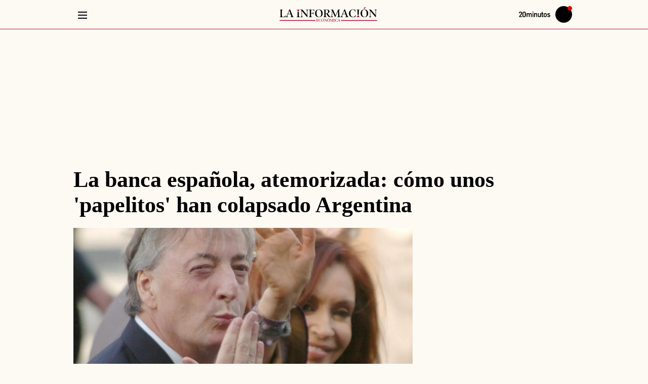

--- FILE ---
content_type: text/html; charset=UTF-8
request_url: https://www.20minutos.es/lainformacion/empresas/banca-espanola-atemorizada-como-unos-papelitos-han-colapsado-argentina-5324214/
body_size: 114009
content:
<!DOCTYPE html>
<html lang="es">
    <head>
        <meta http-equiv="Content-Type" content="text/html; charset=utf-8" />
                    <meta name="viewport" content="width=device-width,user-scalable=yes" />
                                
            <link rel="preconnect" href="https://imagenes.20minutos.es">
<link rel="dns-prefetch" href="https://imagenes.20minutos.es">
<link rel="dns-prefetch" href="https://sdk.privacy-center.org">
<link rel="dns-prefetch" href="https://cdns.eu1.gigya.com">
<link rel="dns-prefetch" href="https://sdk.mrf.io">
<link rel="dns-prefetch" href="https://sb.scorecardresearch.com">
<link rel="dns-prefetch" href="https://www.googletagmanager.com">
<link rel="dns-prefetch" href="https://www.googletagservices.com">
<link rel="dns-prefetch" href="https://hb.20m.es">
<link rel="dns-prefetch" href="https://securepubads.g.doubleclick.net">
<link rel="dns-prefetch" href="https://dkumiip2e9ary.cloudfront.net">
<link rel="dns-prefetch" href="https://dt15fd2xumytl.cloudfront.net">
<link rel="dns-prefetch" href="https://www.gstatic.com">
    
                        <link rel="amphtml" href="https://www.20minutos.es/lainformacion/empresas/banca-espanola-atemorizada-como-unos-papelitos-han-colapsado-argentina-5324214.amp.html" />
                
        


    
    
                                                
                
    
                
                
                
<title>La banca española atemorizada: como unos 'papeles' han quebrado Argentina</title>
<meta name="robots" content="index,follow,max-image-preview:large">
<link rel="canonical" href="https://www.20minutos.es/lainformacion/empresas/banca-espanola-atemorizada-como-unos-papelitos-han-colapsado-argentina-5324214/">
<meta name="title" content="La banca española atemorizada: como unos &#039;papeles&#039; han quebrado Argentina">
<meta name="description" content="Los bancos españoles son las entidades europeas más expuestas al colapso argentino, cuya banco central está técnicamente quebrado.">
<meta name="keywords" content="atemorizada, argentina, espanola, quebrado, papeles">
<meta name="news_keywords" content="atemorizada, argentina, espanola, quebrado, papeles">
<meta property="article:section" content="Empresas">
<meta property="article:modified_time" content="2018-08-31T04:30:17+02:00">
<meta property="article:published_time" content="2018-08-31T04:30:00+02:00">
<meta name="date" content="2018-08-31T04:30:00+02:00">
<meta name="DC.date.issued" content="2018-08-31T04:30:00+02:00">

                    <meta property="article:tag" content="Argentina"/>

    
                                            <meta property="content:section" content="Lainformacion"/>

                        <meta property="article:publisher" content="https://www.facebook.com/20minutos.es/"/>

    



                                                                        

    

    
        <meta property="og:type" content="article"/>

        <meta property="og:url" content="https://www.20minutos.es/lainformacion/empresas/banca-espanola-atemorizada-como-unos-papelitos-han-colapsado-argentina-5324214/"/>

        <meta property="og:site_name" content="La información"/>

        <meta property="og:article:published_time" content="2018-08-31T04:30:00+02:00"/>

            <meta property="fb:app_id" content="217041948309757"/>

        <meta property="fb:pages" content="135331963616093"/>

        <meta property="og:locale" content="es_ES"/>

        <meta property="og:title" content="La banca española, atemorizada: cómo unos &#039;papelitos&#039; han colapsado Argentina"/>

        <meta property="og:description" content="Los bancos españoles son las entidades europeas más expuestas al colapso argentino, cuya banco central está técnicamente quebrado."/>

        <meta property="og:image" content="https://imagenes.20minutos.es/files/image_1920_1080/uploads/imagenes/2018/08/30/li_59c41556ea3de.jpeg"/>

        <meta property="og:image:width" content="1920"/>

        <meta property="og:image:height" content="1080"/>

        <meta property="og:image:alt" content="Fern&amp;aacute;ndez visita la tumba de Kirchner en el d&amp;iacute;a del cumplea&amp;ntilde;os del exmandatario"/>

        <meta property="og:image:type" content="image/jpeg"/>


    



                                                            



    
    <meta name="twitter:card" content="summary_large_image"/>

    <meta name="twitter:site" content="@la_informacion"/>

    <meta name="twitter:creator" content="@la_informacion"/>

    <meta name="twitter:title" content="La banca española, atemorizada: cómo unos &#039;papelitos&#039; han colapsado Argentina"/>

    <meta name="twitter:description" content="Los bancos españoles son las entidades europeas más expuestas al colapso argentino, cuya banco central está técnicamente quebrado."/>

    <meta name="twitter:image" content="https://imagenes.20minutos.es/files/image_1920_1080/uploads/imagenes/2018/08/30/li_59c41556ea3de.jpeg"/>

    <meta name="twitter:image:alt" content="Fern&amp;aacute;ndez visita la tumba de Kirchner en el d&amp;iacute;a del cumplea&amp;ntilde;os del exmandatario"/>

    <meta name="twitter:url" content="https://www.20minutos.es/lainformacion/empresas/banca-espanola-atemorizada-como-unos-papelitos-han-colapsado-argentina-5324214/"/>

                    

    


            <meta name="google-site-verification" content="hHmd_lXK-PR-Q8NtBojQ-rauw3RfbP3HoRqmf8y3O9o">
<meta name="msvalidate.01" content="FEFB9C7AAA84047559979888837C0022">
<meta name="msapplication-config" content="none" />
<meta name="author" content="Pedro Ruiz">
<meta name="geo.region" content="ES">
<meta name="geo.position" content="40.463667;-3.74922">
<meta name="ICBM" content="40.463667;-3.74922">
<meta name="genre" content="News">
<meta name="organization" content="20minutos">
<meta name="owner" content="20minutos">
<meta name="contributor" content="20minutos">
<meta name="publisher" content="20minutos">
<meta name="locality" content="España, U.E.">
<meta name="language" content="es">
<meta name="rating" content="General">
<meta name="p:domain_verify" content="c11a031c063e5e0934e54d4e61d1c7e9">
<meta name="Petal-Search-site-verification" content="2b6b4cb9b7">
    
            <script>
window.dataLayer = window.dataLayer || [];
var contentDatalayer = {
    "noticia_id": "5324214",
    "layout":  "articulo",
    "categoria":  "lainformacion",
    "categoria_id": "209",
    "subcategoria": "empresas",
    "subcategoria_id": "210",
    "terciariacategoria": "sinct",
    "terciariacategoria_id": "",
    "isVertical": "1",
    "createdby": "2439",
    "lastmodify": "2360",
    "fechapublicacion": "20180831",
    "fechaactualizacion": "2024-05-26 00:56:02",
    "firma": "Pedro Ruiz",
    "keywords": "atemorizada, argentina, espanola, quebrado, papeles",
    "mediatype": "imagen",
    "semantictag": "",
    "semanticCategory": "",
    "user_logged": "0",
    "user_id": "",
    "sessionCount": "",
    "accesstype": "abierto",
    "seotag": "argentina",
    "platform": "",
    "gaid": "",
    "superusuario": "",
    "kid": ""
};
if (1 == 0) {
    contentDatalayer["ads"] = "0";
}
dataLayer.push(contentDatalayer);
</script>

        
<meta property="mrf:sections" content="lainformacion;empresas"/><meta property="mrf:authors" encrypted="true" content="rX65t3l9HDn0bdmTBhIk9TfrVNDooaiSY5p8VjSxBGQkvHefVcWtwnIVhQmkFpNo0ckN8qt2jXRyreRVPih8653woF8/[base64]/G46gawzDOq12sfT+gxPJnVSuoZk818lk7gNJ3fdHk+tH/+wG0IWYQNlumswornMOIStEkei3O9w7Mzcz7Runf90jc4t47KMJpTgQDTWqxcwSIQLpj4bX2sAnoKkZ7FGUZL6ArZj09yN+Ds8b1e9XFKAVsqI+vnn1kbSUl6Ec7BypLffUe2DK5c+A+Czq7Hxg3wREMWeLwVJaQaqQ3xMK/95o/5OLY94MYFCuc5I5M9hpmWUTDYnpQgqhXfiUksQ049xd9Mcyh4D61wOWmd6+xt/anikO3NsM59gUm6RXIOdH6nY9RXLpSgIISOEgjRkwKwF3rSnf7r9+Wy0Dk8xwuhAL3sXaDSVc0xGI=" /><meta property="mrf:canonical" content="https://www.20minutos.es/lainformacion/empresas/banca-espanola-atemorizada-como-unos-papelitos-han-colapsado-argentina-5324214/"/><meta property="mrf:tags" content="layout:articulo"/><meta property="mrf:tags" content="firma:Pedro Ruiz"/><meta property="mrf:tags" content="lastmodify:2360"/><meta property="mrf:tags" content="fechapublicacion:20180831"/><meta property="mrf:tags" content="noticia_id:5324214"/><meta property="mrf:tags" content="mediatype:imagen"/><meta property="mrf:tags" content="accesstype:abierto"/><meta property="mrf:tags" content="seotag:argentina"/><meta property="mrf:tags" content="categoria:lainformacion"/><meta property="mrf:tags" content="subcatgoria:empresas"/><meta property="mrf:tags" content="terciariacategoria:sinct"/>
                        

    
    <style id="css_critical">
            body{background:var(--body-detail-bg,transparent)}.c-detail{display:grid;grid-gap:2rem;grid-template-columns:[main-start content-start] repeat(auto-fill,minmax(60px,1fr)) [content-end main-end];margin:var(--detail-margin,2rem 0 0);padding:var(--detail-padding,0 0 2rem)}.c-detail--full .c-detail__top,.c-detail__top{grid-column:main-start/main-end}.c-detail__top{display:flex;flex-direction:column;grid-column:var(--detail__top-grid-column,main-start/main-end);text-align:var(--detail__top-text-align,initial)}.c-detail__title{color:var(--detail__title-color,#000)}.c-detail__pretitle,.c-detail__title{display:inline;font-size:var(--detail__title-font-size,2.8rem);font-style:var(--detail__title-font-style,normal);font-weight:var(--detail__title-font-weight,599);line-height:var(--detail__title-line-height,1.1)}.c-detail__pretitle{color:var(--detail__pretitle-color,var(--text-color));margin-right:var(--detail__pretitle-margin-right,1rem)}.c-detail__pretitle.supratitle-red{color:red}.c-detail__pretitle.supratitle-blue{color:var(--primary-color)}.c-detail__data{align-items:center;display:flex;justify-content:space-between;grid-gap:1rem;border-bottom:.1rem solid var(--grey-color);gap:1rem;padding-bottom:var(--detail__data-padding,1rem)}.c-detail__date{align-items:stretch;display:inline-flex;white-space:nowrap}.c-detail__date:before{background:url(/assets/a7f5b7c81930734bf811.svg) no-repeat;content:"";display:inline-block;height:1.3rem;margin:var(--detail__date-margin,0 .3rem 0 0);position:relative;top:var(--detail__date-top,0);width:1.3rem}.c-detail__links{color:var(--detail__links-color,var(--primary-color));line-height:var(--detail__links-line-height,1)}.c-detail__author{color:var(--detail__author-color,var(--grey-dark));-webkit-text-decoration:var(--detail__author-text-decoration,none);text-decoration:var(--detail__author-text-decoration,none)}.c-detail__author:before{background:url(/assets/f06c4c6e3d3fbbe871fe.svg) no-repeat 50%;content:"";display:inline-block;height:1.3rem;margin:var(--detail__author-margin,-.1rem .3rem 0 0);width:1.3rem}.c-detail__category{margin-right:var(--detail__category-margin-right,.5rem);-webkit-text-decoration:var(--detail__category-text-decoration,none);text-decoration:var(--detail__category-text-decoration,none)}.c-detail__content{display:flex;flex-direction:column;grid-column:content-start/content-end;grid-row-gap:1rem;row-gap:1rem}.c-detail__content .c-detail__media{margin-bottom:0}.c-detail__body{margin:var(--detail__body-c-margin,0);max-width:var(--detail__body-max-width,auto);position:relative;width:100%}.c-detail__body>:not(:last-child):not(h2):not(h3):not(h4):not(h5):not(h6):not(.c-detail__media):not(.c-cars-slider):not(.c-valoration):not(.c-review-module){margin-bottom:var(--detail__body-margin,2rem)}.c-detail__body .c-detail__media{margin-bottom:2rem}.c-detail__comments,.c-detail__sidebar{grid-column:content-start/content-end}.c-detail__comments{display:var(--detail__comments-display,flex);flex-direction:var(--detail__comments-flex-direction,column);grid-row-gap:2rem;row-gap:2rem;width:100%}.c-detail__comments__buttom{align-items:var(--detail__comments__buttom-align-items,center);background-color:var(--detail__comments__buttom-bg-color,transparent);border-bottom:var(
        --detail__comments__buttom-border-bottom,.1rem solid var(--color-border)
      );border-top:var(
        --detail__comments__buttom-border-top,.1rem solid var(--color-border)
      );color:var(--detail__comments__buttom-color,var(--grey-dark));cursor:pointer;display:var(--detail__comments__buttom-display,flex);font-family:var(
        --detail__comments__buttom-font-family,var(--secondary-font)
      );font-size:var(--detail__comments__buttom-font-size,1.9rem);font-weight:var(--detail__comments__buttom-font-weight,650);justify-content:var(
        --detail__comments__buttom-justify-content,space-between
      );line-height:var(--detail__comments__buttom-line-height,2.1rem);padding:var(--detail__comments__buttom-padding,.7rem 0);text-transform:var(--detail__comments__buttom-text-transform,initial)}.c-detail__comments__buttom:before{background-color:var(
          --detail__comments__buttom-before-bg-color,var(--primary-color)
        );content:"";display:var(--detail__comments__buttom-before-display,none);height:var(--detail__comments__buttom-before-height,1.2rem);margin-right:1rem;width:var(--detail__comments__buttom-before-width,1.2rem)}.c-detail__comments__buttom:after{background-color:var(
          --detail__comments__buttom-after-bg-color,var(--primary-color)
        );content:"";display:var(--detail__comments__buttom-after-display,none);height:var(--detail__comments__buttom-after-height,.2rem);margin-bottom:.5rem;margin-left:1rem;width:var(
          --detail__comments__buttom-after-width,calc(100% - 29.4rem)
        )}.c-detail__comments__buttom svg{height:var(--detail__comments-svg-flex-direction,3.5rem);width:var(--detail__comments-svg-flex-direction,3.5rem);fill:var(--detail__comments-svg-fill,initial);float:var(--detail__comments-svg-float,none)}.c-detail__comments .module-comments h2{background-color:var(
          --detail__comments__module-comments-bg-color,transparent
        );border-top:var(
          --detail__comments__module-comments-border-top,.1rem solid var(--color-border)
        );color:var(--detail__comments__module-comments-color,var(--grey-dark));display:var(--detail__comments__module-comments-display,block);font-family:var(
          --detail__comments__module-comments-font-family,var(--secondary-font)
        );font-size:var(--detail__comments__module-comments-font-size,1.9rem);font-weight:var(--detail__comments__module-comments-font-weight,650);line-height:var(--detail__comments__module-comments-line-height,1.2);margin-bottom:var(
          --detail__comments__module-comments-margin-bottom,0
        );padding:var(
          --detail__comments__module-comments-padding,1.6rem 0 1.7rem
        );text-transform:var(
          --detail__comments__module-comments-text-transform,initial
        )}.c-detail__comments .module-comments h2:before{background-color:var(
            --detail__comments__module-comments-before-bg-color,var(--primary-color)
          );content:"";display:var(
            --detail__comments__module-comments-before-display,none
          );height:var(
            --detail__comments__module-comments-before-height,1.2rem
          );margin-right:1rem;width:var(--detail__comments__module-comments-before-width,1.2rem)}.c-detail__comments .module-comments h2:after{background-color:var(
            --detail__comments__module-comments-after-bg-color,var(--primary-color)
          );content:"";display:var(--detail__comments__module-comments-after-display,none);height:var(--detail__comments__module-comments-after-height,.2rem);margin-bottom:.5rem;margin-left:1rem;width:var(
            --detail__comments__module-comments-after-width,calc(100% - 15.4rem)
          )}.c-detail.c-detail--full .c-detail__top{display:grid;grid-row-gap:2rem;row-gap:2rem}.c-detail__translator .c-detail__translate,.c-detail__translator a,.c-detail__translator span{color:var(--detail__info__author-color,var(--text-color));font-size:var(--detail__info__font-size,1.4rem);-webkit-text-decoration:var(--detail__info__a-text-decoration,none);text-decoration:var(--detail__info__a-text-decoration,none);width:var(--detail__info__a-width,max-content)}.c-detail__translator .c-detail__translate{color:var(--detail__info__author-color,var(--grey-dark))}.c-ads--top.u-show-small-only{margin-bottom:var(--detail__ads__top-margin-bottom,0)}.c-detail__media{margin-bottom:var(--detail__media-margin-bottom,2rem)}.c-detail__media img{width:100%}.c-detail__media__txt{margin:var(--detail__media__credit-margin,.5rem 0 0)}.c-detail__media__credit{color:var(--detail__media__credit-color,var(--color-grey));font-family:var(
      --detail__media__credit-font-family,var(--secondary-font)
    );font-size:var(--detail__media__credit-font-size,1.4rem);font-weight:var(--detail__media__credit-font-weight,400);letter-spacing:var(--detail__media__credit-letterS,0);line-height:var(--detail__media__credit-line-height,1.8rem);margin:var(--detail__media__credit-margin,0 .3rem 0 0)}.c-detail__media__signature{color:var(--detail__media__signature-color,var(--color-grey));font-family:var(
      --detail__media__signature-font-family,var(--secondary-font)
    );font-size:var(--detail__media__signature-font-size,1.4rem);font-weight:var(--detail__media__signature-font-weight,400);letter-spacing:var(--detail__media__signature-letterS,0);line-height:var(--detail__media__signature-line-height,1.8rem)}.c-detail__media__signature:before{content:var(--detail__media__signature__before-separator,"/");margin-right:var(
        --detail__media__signature__before-margin-right,.5rem
      )}.c-detail__media__link{display:block;text-align:left}.c-detail__media--video__video{display:none}.c-detail__media--video__video.embed-responsive{height:0;max-width:100%;overflow:hidden;padding-bottom:56.25%;position:relative}.c-detail__media--video__video.embed-responsive embed,.c-detail__media--video__video.embed-responsive iframe,.c-detail__media--video__video.embed-responsive object{height:100%;left:0;position:absolute;top:0;width:100%}.c-detail__media--video.player-inline .c-detail__media__thumb{display:none}.c-detail__media--video.player-inline .c-detail__media--video__video{display:block}.c-detail__media--gallery .c-detail__media__thumb,.c-detail__media--video .c-detail__media__thumb{display:grid;grid-template-columns:1fr;grid-template-rows:repeat(2,auto)}.c-detail__media--gallery .c-detail__media__txt,.c-detail__media--video .c-detail__media__txt{--detail__media__credit-margin:var(--detail__media--gallery__figcaption-margin,1rem 0 0 0);background-color:var(--detail__media--gallery__figcaption-bck,none);grid-row:2;padding:var(--detail__media--gallery__figcaption-padding,0)}.c-detail__media--gallery .c-detail__media__credit,.c-detail__media--gallery .c-detail__media__signature,.c-detail__media--video .c-detail__media__credit,.c-detail__media--video .c-detail__media__signature{--detail__media__credit-font-family:var(--detail__media--gallery__figcaption-font-family,var(--secondary-font));color:var(--detail__media--gallery__figcaption-color,var(--primary-color));font-size:var(--detail__media--gallery__figcaption-font-size,1.5rem);line-height:var(--detail__media--gallery__figcaption-line-height,1.8rem)}.c-detail__media--gallery .c-detail__media__credit,.c-detail__media--video .c-detail__media__credit{display:var(--detail__media--gallery__credit-display,unset)}.c-detail__media--gallery .c-detail__media__credit:before,.c-detail__media--video .c-detail__media__credit:before{background-color:var(--detail__media--gallery__credit-before-bck,none);border-radius:var(--detail__media--gallery__credit-before-br,none);content:var(--detail__media--gallery__credit-before,none);display:var(--detail__media--gallery__credit-before-display,none);height:var(--detail__media--gallery__credit-before-height,0);margin:var(--detail__media--gallery__credit-before-margin,0);min-width:var(--detail__media--gallery__credit-before-min-width,0);width:var(--detail__media--gallery__credit-before-width,0)}.c-detail__media--gallery .c-multimedia__icon,.c-detail__media--gallery picture,.c-detail__media--video .c-multimedia__icon,.c-detail__media--video picture{align-self:var(--multimedia__icon-align,center);grid-column:1;grid-row:1;justify-self:var(--multimedia__icon-justify,center)}.c-detail__media--gallery picture,.c-detail__media--video picture{display:block;width:100%}.c-detail__content>.c-detail__media img{border-bottom:var(--detail__media__border-bottom,none)}.c-detail__epigraph{margin:var(--detail__epigraph--margin,0);max-width:var(--detail__epigraph--maxwidth,auto);width:var(--detail__epigraph--width,auto)}.c-detail__epigraph,.c-detail__subtitle{color:var(--detail__epigraph__color,inherit)}.c-detail__epigraph,.c-detail__epigraph a,.c-detail__subtitle,.c-detail__subtitle a{font-family:var(--epigraph-font-family,var(--secondary-font));font-size:var(--epigraph-font-size,1.8rem);font-weight:var(--epigraph-font-weight,400);line-height:var(--epigraph-line-height,2.5rem)}.c-detail__epigraph a,.c-detail__subtitle a{border-bottom:var(--detail__epigraph__link-border-bottom,none);color:var(--detail__epigraph__a-color,var(--primary-color));cursor:pointer}.c-detail__epigraph a:hover,.c-detail__subtitle a:hover{border-bottom:var(--detail__epigraph__link-border-bottom-hover,none);color:var(--detail__epigraph__link-color-hover,var(--grey-rollover))}.c-detail__epigraph{border-bottom:var(
      --epigraph-border-bottom,.1rem solid var(--primary-color)
    )}.c-detail__epigraph a{display:inline}.c-detail__epigraph ul li,.c-detail__epigraph__txt{position:relative}.c-detail__epigraph ul li:before,.c-detail__epigraph__txt:before{background-color:var(
          --detail__subtitle__before-bck,var(--primary-color)
        );border-radius:var(--detail__subtitle__before-border-radius,50%);content:"";display:var(--detail__subtitle__before-display,inline-block);height:var(--detail__subtitle__before-height,.6rem);margin:var(--detail__subtitle__margin,0 .6rem 0 0);vertical-align:middle;width:var(--detail__subtitle__before-width,.6rem)}.c-detail__epigraph__txt{margin-bottom:var(--detail__epigraph__txt-margin,1rem)}.c-detail__subtitle{display:flex;flex-direction:column;grid-gap:.5rem;gap:.5rem;padding-bottom:var(--detail__epigraph__subtitle-padding-bottom,1rem)}.c-detail .tooltip-trigger,.c-detail__author,.c-detail__category,.c-detail__date{font-family:var(--detail__info-font-family,var(--secondary-font));line-height:var(--detail__info-line-height,1)}.c-detail__date{line-height:var(--detail__date-line-height,1)}.c-detail__info{font-size:var(--detail__info-font-size,1.4rem);font-weight:400;line-height:var(--detail__info-line-height,2rem)}.c-detail__info a{color:var(--detail__info__a-color,var(--grey-dark))}.c-detail__links{font-weight:599}.c-detail__category{display:inline;text-transform:uppercase}.c-detail__category a{color:var(--detail__info__category__a-color,var(--primary-color))}.c-detail__category a:hover{border-bottom:var(--detail__info__category__a-bottom-hover,none)}.c-detail__author{align-items:center;display:flex;flex-wrap:wrap;grid-gap:.5rem 0;gap:.5rem 0;margin:var(--detail__author-margin,.8rem 0);text-transform:var(--detail__author-text-transform,uppercase)}.c-detail__author a,.c-detail__author span{color:var(--detail__info__author-color,var(--grey-dark));-webkit-text-decoration:var(--detail__info__a-text-decoration,none);text-decoration:var(--detail__info__a-text-decoration,none);width:var(--detail__info__a-width,max-content)}.c-detail__author a:hover,.c-detail__author span:hover{text-decoration:none}.c-detail__author a:after,.c-detail__author span:after{content:"|";margin-left:var(--detail__author-margin-left,.3rem);margin-right:var(--detail__author-margin-right,.3rem)}.c-detail__author a:after:last-child,.c-detail__author span:after:last-child{margin-right:0}.c-detail__author a:last-child:after,.c-detail__author span:last-child:after{display:none}.c-detail__trustproject{cursor:pointer;display:inline-block;line-height:var(--detail__trustproject-line-height,1);margin-right:var(--detail__trustproject-margin-right,.5rem);padding:var(--detail__trustproject-padding,0 .3rem 0 0);position:relative;text-transform:uppercase}.c-detail .tooltip{background-color:var(--trustproject__tooltip-bck,var(--primary-color));border-radius:var(--trustproject__tooltip-border-radius,.25rem);color:var(--trustproject__tooltip-color,var(--white));display:none;font-family:var(--trustproject__tooltip-font-family,inherit);font-size:var(--trustproject__tooltip-font-size,1.3rem);line-height:var(--trustproject__tooltip-line-height,1.8rem);margin-right:-11rem;min-width:var(--trustproject__tooltip-min-width,20rem);padding:var(--trustproject__tooltip-padding,.5rem .75rem);position:absolute;text-transform:none;top:2.5rem;z-index:2}.c-detail .tooltip:after{background-color:var(
        --trustproject__tooltip__after-bck,var(--primary-color)
      );content:"";height:var(--trustproject__tooltip__after-height,1.5rem);left:15%;margin-left:-.75rem;position:absolute;top:-.8rem;transform:rotate(45deg);width:var(--trustproject__tooltip__after-width,1.5rem)}.c-detail .tooltip-trigger:hover+.tooltip{display:block}.c-detail__translate{margin-right:.5rem}.c-detail__translate:after{display:none}.c-detail__share{align-self:flex-start;display:inline-block;position:relative}.c-detail__share__input{cursor:pointer;height:100%;left:0;opacity:0;position:absolute;top:0;width:100%}.c-detail__share__input:checked+.c-detail__share__label+.c-detail__share__list{display:block}.c-detail__share__label{align-items:center;cursor:pointer;display:flex;grid-gap:.5rem;color:var(--detail__share__label-color,var(--primary-color));gap:.5rem}.c-detail__share__label svg{fill:var(--detail__share__svg-fill,var(--primary-color));height:var(--detail__share__svg-height,2rem);width:var(--detail__share__svg-width,2.5rem)}.c-detail__share__label span{color:var(--detail__share__list__span-color,var(--primary-color));font-family:var(--detail__share__span-font-family,var(--secondary-font));font-size:var(--detail__share__span-font-size,1.4rem);line-height:var(--detail__share__span-line-height,1.4)}.c-detail__share__list{background-color:var(--detail__share__list-bck,var(--white));border:.1rem solid var(--detail__share__list-border-color,var(--grey-light));border-radius:var(--detail__share__list-border-radius,.5rem);display:none;padding:var(--detail__share__list-padding,1rem 1.5rem);position:absolute;right:0;top:2.5rem;z-index:3}.c-detail__share__list li{margin-bottom:var(--detail__share__li-margin-bottom,1rem)}.c-detail__share__list li a{align-items:center;display:flex;grid-gap:1rem;color:var(--detail__share__list__link-color,var(--black));gap:1rem}.c-detail__share__list li a svg{height:var(--detail__share__list__svg-height,2rem);width:var(--detail__share__list__svg-width,2rem)}.c-detail__share__list li a span{font-size:var(--detail__share__list__span-font-size,1.6rem)}.c-detail__share__list li a:hover span{color:var(--primary-color)}.c-detail__share__list li:last-child{margin-bottom:0}.c-detail__tags{margin-bottom:var(--detail__tags-margin-bottom,3rem);max-width:var(--detail__tags-max-width,100%)}.c-detail__tags,.c-detail__tags__list{overflow-x:scroll;overflow-y:hidden;scrollbar-width:none;white-space:nowrap}.c-detail__tags__list{display:flex;grid-gap:.5rem;gap:.5rem;padding-bottom:1rem;width:100%}.c-detail__tags__link{background-color:var(--button__link-bck,var(--white));--button__link-line-height:1.8rem;--button__link-text-transform:none;border:var(--button__tags-link-border,.1rem solid var(--primary-color));border-bottom:var(
      --button__tags-link-border-bottom,.1rem solid var(--primary-color)
    );border-radius:var(--button__tags-link-border-radius,3rem);color:var(--button__tags-link-color,var(--primary-color));font-family:var(--button__tags-link-font-family,var(--secondary-font));font-size:var(--button__link-font-size,1.5rem);font-weight:var(--button__tags-link-font-weight,650);margin:var(--button__tags-link-margin,0);padding:var(--button__tags-link-padding,.5rem 1.5rem)}.c-detail__tags__link:hover{background-color:var(
        --button__tags-link-hover-bck,var(--primary-color)
      );border-bottom:var(
        --button__tags-link-border-bottom-hover,.1rem solid var(--primary-color)
      );color:var(--button__tags-link-hover-color,var(--white))}.c-paragraph__title{color:var(--paragraph__title-color,var(--black));font-family:var(
    --detail__c-paragraph__title-font-family,var(--primary-font)
  );font-size:var(--paragraph__title-font-size,2rem);font-weight:var(--paragraph__title-font-weight,700);line-height:var(--paragraph__title-line-height,3rem);margin-bottom:var(--paragraph__title-margin-bottom,2rem);padding:var(--paragraph__title-padding,0);position:relative;text-transform:var(--paragraph__title-text-transform,inherit)}.c-paragraph__title a{color:var(--primary-color)}.c-paragraph__title a:active,.c-paragraph__title a:link,.c-paragraph__title a:visited{color:var(--primary-color);outline:0}.c-paragraph__title:after{background-color:var(--paragraph__title-after-color,transparent);bottom:0;content:var(--paragraph__title-after-content,inherit);display:var(--paragraph__title-after-display,none);height:var(--paragraph__title-after-height,inherit);left:0;max-width:var(--paragraph__title-after-max-width,inherit);position:absolute;width:var(--paragraph__title-after-width,inherit)}.c-paragraph{color:var(--paragraph-color,var(--black));font-family:var(--paragraph-font-family,var(--primary-font));font-weight:var(--paragraph-font-weight,400);line-height:var(--paragraph-line-height,2.5rem)}.c-paragraph,.c-paragraph a{font-size:var(--paragraph-font-size,1.8rem)}.c-paragraph a{background-image:var(--line-a-bck-image,none);background-position:var(--line-a-bck-position,unset);background-repeat:var(--line-a-bck-repeat,unset);background-size:var(--line-a-bck-size,unset);border-bottom:var(--paragraph-border-a-bottom,none);color:var(--paragraph__a-color,var(--primary-color));-webkit-text-decoration:var(--paragraph__a-text-decoration,none);text-decoration:var(--paragraph__a-text-decoration,none)}.c-paragraph a:hover{border-bottom:var(--paragraph-border-a-bottom-hover,none);color:var(--paragraph__a-color-hover,var(--hover-color))}.c-paragraph b,.c-paragraph strong{font-weight:var(--paragraph__strong-font-weight,bold)}.c-paragraph em,.c-paragraph i{font-style:var(--paragraph__em-font-style,italic)}@font-face{font-display:swap;font-family:Yrsa-Regular;font-style:normal;font-weight:300 700;src:url(/assets/Yrsa-VF.woff2) format("woff2 supports variations"),url(/assets/Yrsa-VF.woff2) format("woff2-variations")}@font-face{font-display:swap;font-family:Yrsa-Bold;font-style:normal;font-weight:300 700;src:url(/assets/Yrsa-VF.woff2) format("woff2 supports variations"),url(/assets/Yrsa-VF.woff2) format("woff2-variations")}@font-face{font-display:swap;font-family:Libre-Franklin-Regular;font-style:normal;font-weight:300 900;src:url(/assets/Libre-Franklin-VF.woff2) format("woff2 supports variations"),url(/assets/Libre-Franklin-VF.woff2) format("woff2-variations")}:root{--container-max-width:1010px;--container-padding:0 10px;--gap:40px;--header-height:60px;--black:#000;--white:#fff;--color-ticker:#eb0000;--color-ticker2:#0b419b;--nav-bck:rgba(0,0,0,.5);--header__progressbar-bck:#767676}*{box-sizing:border-box;margin:0;padding:0}html{scroll-behavior:smooth}body,html{-webkit-font-smoothing:antialiased;-moz-osx-font-smoothing:grayscale;text-rendering:geometricPrecision;-webkit-tap-highlight-color:transparent;word-wrap:break-word;font-size:var(--body-web-font-size,10px)}body{background-color:var(--body-web-bg,transparent);color:var(--body-web-color,var(--black));font-family:var(--body-web-font,var(--primary-font));line-height:var(--body-web-line-height,normal);margin:var(--body-web-margin,0);overflow-x:hidden}body.p-article{background-color:var(--body-article-bg,transparent)}body a,body h1,body h2,body h3,body p,body span,body strong{letter-spacing:var(--body-web-letter-spacing,normal)}body:after{bottom:0;content:"";left:0;opacity:0;pointer-events:none;position:absolute;right:0;top:0;transition:opacity .5s ease}::-moz-selection{background:var(--body-web-selection-bg,var(--secondary-color));color:var(--body-web-selection-color,var(--white))}::selection{background:var(--body-web-selection-bg,var(--secondary-color));color:var(--body-web-selection-color,var(--white))}h1,h2,h3{font-family:var(--body-web-headers-font,var(--primary-font));font-weight:var(--body-web-headers-font-weight,normal)}::marker{font-size:0}button,input,select,textarea{background-color:transparent;border:none;font-size:inherit;line-height:inherit;outline:none}a{-webkit-text-decoration:var(--body-web-links-decoration,none);text-decoration:var(--body-web-links-decoration,none);transition:color .3s ease-in-out}a:active,a:focus,a:hover{outline:0;-webkit-text-decoration:var(--body-web-links-status-decoration,none);text-decoration:var(--body-web-links-status-decoration,none)}img{height:auto;max-width:100%;width:100%;-ms-interpolation-mode:bicubic}figure{line-height:0;margin:0}figure picture{display:var(--body-web-picture-display,block)}figure picture img{display:var(--body-web-picture-img-display,inline-block)}figure img{border-radius:var(--body-web-figure-img-border-radius,initial)}.sr-only{height:1px;margin:-1px;overflow:hidden;padding:0;position:absolute;width:1px;clip:rect(0,0,0,0);border:0}%line__bottom,%line__top{background-image:var(--line-bck-image,linear-gradient(to right,var(--primary-color) 25%,hsla(0,0%,100%,0) 0),linear-gradient(to right,var(--primary-color) 25%,hsla(0,0%,100%,0) 0));background-repeat:var(--line-bck-repeat,repeat-x);background-size:var(--line-bck-size,.4rem .1rem)}.c-header__select__link,.c-header__user__item,.c-header__user__link{color:var(--header__user__link-color,var(--primary-color));font-family:var(--header__user__link-font-family,var(--secondary-font));font-size:var(--header__user__link-font-size,1.3rem);font-weight:var(--header__user__link-font-weight,700);line-height:var(--header__user__link-line-height,2.2rem);text-transform:var(--header__user__link-text-transform,uppercase)}.c-detail__tags__link{background-color:var(--button__link-bck,var(--primary-color));border:var(--button__link-border,.1rem solid var(--primary-color));border-radius:var(--button__link-border-radius,3rem);color:var(--button__link-color,var(--white));display:inline-block;font-family:var(--button__link-font-family,var(--secondary-font));font-size:var(--button__link-font-size,1.4rem);font-weight:var(--button__link-font-weight,650);line-height:var(--button__link-line-height,2rem);padding:var(--button__link-padding,1rem 3rem);text-transform:var(--button__link-text-transform,uppercase)}.c-detail__tags__link:hover{background-color:var(--button__link-hover-bck,var(--white));color:var(--button__link-hover-color,var(--primary-color))}.c-ticker__icon.fadeIn{animation:fadeIn 2.5s infinite both}@keyframes fadeIn{0%{opacity:0}to{opacity:1}}.o-content{background-color:var(--o-content-bck,var(--white));margin:0 auto;max-width:var(--o-content-max-width,101rem);position:relative}.o-content--full{max-width:100%}.o-content.o-default{background-color:var(--o-content__default-bck,var(--white))}.o-content.o-galeria{background-color:var(--o-content__gallery-bck,var(--white))}.o-content.o-video{background-color:var(--o-content__video-bck,var(--white))}.o-content.o-opinion{background-color:var(--o-content__opinion-bck,var(--white))}.o-content.o-mam{background-color:var(--o-content__mam-bck,var(--white))}.o-content.o-especial{background-color:var(--o-content__special-bck,var(--white))}.o-content.o-branded{background-color:var(--o-content__branded-bck,var(--white))}.o-content.o-estatica{background-color:var(--o-content__static-bck,var(--white))}.o-container{margin:0 auto;max-width:var(--container-max-width);padding:var(--container-padding);position:relative;width:100%}.o-container--board,.o-container--title{padding:0}.o-container--board div[class*=u-grid-col-span-]{position:relative}.o-container--board div[class*=u-grid-col-span-]:not(:last-of-type):after{background-color:var(--color-border);content:var(--board__line-separation,"");height:100%;left:100%;position:absolute;top:0;width:var(--article__after-width,0)}.o-container--board div[class*=u-grid-col-span-] .c-article--bck{padding:var(--article-padding,1rem)}.o-container--board .c-freehtml{height:100%}.o-container--module:first-of-type{margin:var(--container-module-first-margin,0);padding:var(--container-module-first-padding,0)}.o-container--module:last-of-type{padding:var(--container-module-last-padding,0)}.o-container--full{max-width:100%}.o-container--tickers{margin:var(--container__tickers-margin,1rem auto)}.o-container .c-freehtml{flex:var(--c-freehtml__flex,1)}.o-container .c-freehtml>div{max-width:100%;width:100%}.o-board--bck .o-container--board{max-width:var(--o-container-bck-max-width,99rem);padding:1rem}.o-board--bck-1 .o-container--board{background-color:var(--board-color-1)}.o-board--bck-1 .o-container--board .c-article__supratitle{color:var(--article-bck__supratitle-color,var(--green-color))}.o-board--bck-1 .o-container--board .c-article__related__item:before{background-color:var(
              --article__related__item__before-bck,var(--green-color)
            );height:var(--article__related__item__before-height,.5rem);left:var(--article__related__item__before-position-left,0);min-width:var(--article__related__item__before-min-width,.5rem);position:relative;top:var(--article__related__item__before-position-top,.7rem);width:var(--article__related__item__before-width,.5rem)}.o-board--bck-1 .o-container--board .c-article__related__title{color:var(--article__related__title-color,var(--black));font-weight:var(--article__related__title-font-weight,500)}.o-board--bck-1 .o-container--board .c-article picture:before{filter:var(--o-container-bck__before-filter,brightness(0) saturate(100%) invert(39%) sepia(21%) saturate(3316%) hue-rotate(137deg) brightness(94%) contrast(103%))}.o-board--bck-2 .o-container--board{background-color:var(--board-color-2)}.o-board--bck-3 .o-container--board{background-color:var(--board-color-3)}.o-board--bck-4 .o-container--board{background-color:var(--board-color-4)}.o-section,section.o-section.isblock{margin-bottom:var(--section-margin-btt,2rem)}.c-ads{display:flex;justify-content:center;margin:0 auto;text-align:center}.c-ads img{height:fit-content;width:fit-content}.c-ads.u-sticky{position:static}.c-ads.u-sticky>*{height:fit-content;position:sticky;top:var(--top-position-sticky,6rem)}.c-ads--cintillo,.c-ads--top{align-items:center;margin:0 auto 2rem;min-height:10rem;position:relative;z-index:2}.c-ads--cintillo img,.c-ads--top img{width:auto}.c-ads--roba{margin-bottom:2rem;min-height:60rem}.c-ads--left{margin-bottom:2rem;min-height:40rem}.c-ads--intext{min-height:30rem}.c-ads--sky,.c-ads.u-show-big-only,.c-ads.u-show-lg-only{display:none}.c-ads.u-show-small-only{display:flex}.open-navigation .c-ads--sky{--z-index-sky:2}.skys-wrapper{height:100%;left:0;margin-top:.3rem;position:sticky;right:0;top:var(--header-height);width:100%;z-index:0}.col-ads{min-height:100%}.col-ads--60{min-height:60rem}.col-ads--80{min-height:80rem}.col-ads--120{min-height:120rem}.col-ads--120>div,.col-ads--60>div,.col-ads--80>div,.col-ads>div{height:fit-content;min-height:inherit;position:sticky;top:var(--top-position-sticky,6rem)}.col-ads--120>div>div,.col-ads--60>div>div,.col-ads--80>div>div,.col-ads>div>div{position:static}.o-branded .c-ads,.o-branded .skys-wrapper{display:none}.c-header__options__link{color:var(--header__options__link-color,var(--white));display:flex}.c-header{background:var(--header-bck,var(--primary-color));border-bottom:var(--header__border-btt,0);position:sticky;top:0;transition:all .3s;width:100%;z-index:4}.c-header__middle{background:var(--header__middle-bck,var(--primary-color));display:flex;justify-content:var(--header__middle-justify,flex-start);max-width:var(--header-max-width,100%);padding:0;position:relative;z-index:2}.c-header__middle,.c-header__nav{align-items:center;flex-direction:row;margin:0 auto;transition:all .3s}.c-header__nav{display:none;grid-gap:var(--header__nav-gap,0);background:var(--header__nav-bck,transparent);border-bottom:var(--header__nav__border-btt,0);gap:var(--header__nav-gap,0);justify-content:center;margin:var(--header__nav-margin,0 auto);max-width:var(--header__nav-max-width,var(--container-max-width));padding:var(--header__nav-padding,2rem 0);width:100%}.c-header__nav-btn{--width:1.8rem;--height:2.7rem;--height-slash:0.22rem;align-items:center;background-color:transparent;border:0;box-sizing:content-box;color:var(--hamburguer-color,var(--secondary-color));cursor:pointer;display:flex;height:var(--hamburguer-height,5.7rem);margin:0;min-width:5.5rem;outline:none;overflow:visible;padding:0;position:relative;transition-duration:.15s;transition-property:opacity,filter;transition-timing-function:linear;transition:background-color .3s;width:5.5rem}.c-header__nav-btn .hamburger-box{display:block;margin:0 auto;position:relative;width:var(--width)}.c-header__nav-btn .hamburger-inner,.c-header__nav-btn .hamburger-inner:after,.c-header__nav-btn .hamburger-inner:before{background-color:var(--hamburguer-bck,var(--white));border-radius:.05rem;height:var(--height-slash);position:absolute;transition-duration:.15s;transition-property:transform;transition-timing-function:ease;width:var(--width)}.c-header__nav-btn .hamburger-inner{display:block;top:50%;width:var(--width)}.c-header__nav-btn .hamburger-inner:after,.c-header__nav-btn .hamburger-inner:before{content:"";display:block}.c-header__nav-btn .hamburger-inner:before{top:-6px}.c-header__nav-btn .hamburger-inner:after{bottom:-6px}.c-header__nav__item{align-items:center;display:flex;position:relative}.c-header__nav__item:not(:last-of-type):after{background-color:var(--header__nav__item-bck,var(--black));border-radius:var(--header__nav__item-border-radius,50%);content:"";display:var(--header__nav__item-after-display,inline-block);height:var(--header__nav__item-height,.2rem);margin:var(--header__nav__item-margin,0 1rem);width:var(--header__nav__item-width,.2rem)}.c-header__nav__item [title=pursuits]{background-color:var(--header__nav__pursuits-bck,var(--primary-color));border-radius:var(--header__nav__pursuits-border-radius,.5rem);color:var(--header__nav__pursuits-color,var(--white));padding:var(--header__nav__pursuits-padding,.5rem 1rem)}.c-header__nav__item [title=pursuits]:hover{background-color:var(--header__nav__pursuits__hover-bck,var(--grey-dark));color:var(--header__nav__pursuits__hover-color,var(--white))}.c-header__nav__link{color:var(--header__nav__link-color,var(--primary-color));font-family:var(--header__nav__link-font-family,var(--secondary-font));font-size:var(--header__nav__link-font-size,1.5rem);font-weight:var(--header__nav__link-font-weight,650);letter-spacing:var(--header__nav__link-letter-spacing,0);-webkit-text-decoration:var(--header__nav__link-text-decoration,none);text-decoration:var(--header__nav__link-text-decoration,none);text-transform:var(--header__nav__link-text-transform,uppercase)}.c-header__nav__link:hover{color:var(--header__nav__link-hover-color,var(--grey-dark))}.c-header__brand{align-items:var(--header__brand-align,center);display:flex;justify-content:var(--header__brand-justify,space-between);position:relative;top:var(--header__brand-top,0);width:100%;z-index:var(--header__brand-z-index,0)}.c-header__brand a{display:block;line-height:0}.c-header__brand__logo{height:var(--header__brand__svg-height,2.164rem);width:var(--header__brand__svg-width,auto);fill:var(--header__brand__svg-color,#fff);transition:all .3s}.c-header__brand__logo--texto{display:block;position:absolute;text-indent:-9999px}.c-header__options{flex-direction:row;justify-content:flex-end;margin:var(--header__options-margin,0 1.5rem 0 1rem);grid-gap:var(--header__options-gap,2rem);gap:var(--header__options-gap,2rem)}.c-header__options,.c-header__user{align-items:center;display:flex}.c-header__user{background:var(--header__user-bcl,var(--white));border-radius:50%;cursor:pointer;flex-shrink:0;height:3.3rem;justify-content:center;position:relative;width:3.3rem}.c-header__user__icon{fill:var(--header__user__icon-fill,var(--primary-color));color:var(--header__user__icon-color,var(--primary-color));height:19px;width:17px}.c-header__user:before{background:var(--color-ticker);border-radius:50%;content:"";height:.9rem;position:absolute;right:0;top:0;width:.9rem}.c-header__user--logged{overflow:hidden}.c-header__user--logged .c-header__user__icon{font-size:var(--header__user--logged-font-size,2rem);font-weight:var(--header__user--logged-font-weight,700);height:100%;line-height:3.5rem;width:100%}.c-header__user--logged:before{display:none}.c-header__user__nav{background:var(--header__child-bck,var(--color-border));min-width:var(--header__user__nav-min-width,12rem);padding:var(--header__child-padding,.5rem 1.5rem);position:absolute;right:0;text-align:var(--header__child-text-align,right);top:100%;transition:opacity .3s;visibility:hidden;width:auto;z-index:4}.c-header__select{position:relative;top:.2rem}.c-header__select__text{color:var(--header__select__text-color,var(--bg-color-3));display:inline-block;font-family:var(
        --header__select__text-font-family,var(--secondary-font)
      );font-size:var(--header__select__text-font-size,1.3rem);font-weight:var(--header__select__text-font-weight,700);padding:var(--header__select__text-padding,0 2rem 0 0);text-align:right;text-transform:var(--header__select__text-text-transform,uppercase)}.c-header__select__checkbox{height:100%;left:0;opacity:0;position:absolute;top:0;width:100%}.c-header__select__checkbox:checked+.c-header__select__icon svg{transform:rotate(180deg)}.c-header__select__checkbox:checked+.c-header__select__icon+.c-header__child{display:block}.c-header__select__checkbox:not(:checked)+.c-header__select__icon+.c-header__child{display:none}.c-header__select__icon{align-items:center;cursor:pointer;display:flex;height:100%;justify-content:flex-end;position:absolute;right:0;top:0;transition:all .3s ease;width:100%}.c-header__select__icon svg{fill:var(--nav__icon-color,var(--bg-color-3));height:2rem;transition:transform .3s ease;width:2rem}.c-header__child{background:var(--header__child-bck,var(--color-border));padding:var(--header__child-padding,.5rem);position:absolute;right:0;text-align:var(--header__child-text-align,right);top:100%;width:100%}.c-header__link{color:var(--header__link-color,var(--primary-color));font-family:var(--header__link-font-family,var(--secondary-font));font-size:var(--header__link-font-size,1.3rem);font-weight:var(--header__link-font-weight,700);text-transform:var(--header__link-text-transform,uppercase)}.c-header__main__custom{height:var(--header__main__custom-height,initial);min-height:var(--header__main__custom-min-height,11rem)}.c-header__main__custom .c-header__select{display:none}.c-header__main__custom .c-header__middle{background:transparent;position:static}.c-header__custom{align-items:var(--header__custom-align-items,center);bottom:var(--header__custom-bottom,1rem);display:var(--header__custom-display,flex);flex-direction:var(--header__custom-flex-direction,column);justify-content:var(--header__custom-justify-content,center);position:var(--header__custom-position,absolute);width:100%;grid-gap:var(--header__custom-gap,.5rem);gap:var(--header__custom-gap,.5rem)}.c-header__custom a{color:#fff}.c-header__custom__text{color:#fff;font-family:var(
        --header__custom__text-font-family,var(--secondary-font)
      );font-size:var(--header__custom__text-font-size,1.3rem);font-weight:var(--header__custom__text-font-weight,650);margin-right:var(--header__custom__text-margin-right,.5rem)}.c-header__custom__logo{height:auto;margin-bottom:var(--header__custom__logo-margin-bottom,0);max-width:var(--header__custom__logo-max-width,12rem)}.open-navigation .c-header__nav-btn{z-index:4}.open-navigation .c-header__nav-btn .hamburger-inner{transform:rotate(45deg)}.open-navigation .c-header__nav-btn .hamburger-inner:after{bottom:0;transform:rotate(-90deg)}.open-navigation .c-header__nav-btn .hamburger-inner:before{opacity:0;top:0}.open-user .c-header__user__nav{height:auto;padding:var(--header__child-padding,.5rem 1.5rem);visibility:visible}.open-user .c-header__user__list{height:auto;opacity:1}.open-user .c-header__user__item,.open-user .c-header__user__link{height:auto}.c-nav{background:var(--nav-bck);display:none;position:absolute;width:100vw;z-index:3}.c-nav,.c-nav__wrap{top:var(--nav-top,5.7rem)}.c-nav__wrap{align-items:flex-start;background:var(--nav__wrap-bck,var(--color-border));display:flex;flex-direction:column;max-width:var(--nav__wrap-max-width,27.7rem);padding:var(--nav__wrap-padding,0 2rem);width:100%}.c-nav__list{width:100%}.c-nav__link{color:var(--nav__link-color,var(--primary-color));display:block;font-family:var(--nav__link-font-family,var(--secondary-font));font-size:var(--nav__link-font-size,1.4rem);font-style:var(--nav__link--style,normal);font-weight:var(--nav__link-font-weight,700);line-height:var(--nav__link-line-height,normal);padding:var(--nav__link-padding,1.5rem 0 1.5rem 2rem);-webkit-text-decoration:var(--nav__link--text-decoration,none);text-decoration:var(--nav__link--text-decoration,none);text-transform:var(--nav__link-text-transform,uppercase)}.c-nav__link:not([aria-haspopup=true]){padding:1.5rem 0}.c-nav__link[aria-expanded=true]{display:block;padding:1.5rem 0}.c-nav__link~.c-nav__list__child{background:var(--nav__list__child-bck,var(--white));left:var(--nav__list__child-left,-2rem);position:relative;width:var(--nav__list__child-width,calc(100% + 4rem))}.c-nav__link~.c-nav__list__child .c-nav__item{border-color:var(--nav__item-border-color,var(--bg-color-1));margin:var(--nav__list__child__item-margin,0 1.8rem)}.c-nav__link~.c-nav__list__child .c-nav__item:last-of-type{border:0}.c-nav__link~.c-nav__list__child .c-nav__item img,.c-nav__link~.c-nav__list__child .c-nav__item svg{max-height:1.6rem;position:relative;vertical-align:middle;width:auto}.c-nav__link~.c-nav__list__child .c-nav__item img{display:inline-block;margin:var(--nav__list__child__img-margin,0 .8rem 0 0)}.c-nav__link__txt{position:relative;top:.1rem}.c-nav__item{border-bottom:var(
      --nav__item-border-btt,.1rem solid var(--primary-color)
    );cursor:pointer;position:relative}.c-nav__item[\:has\(\%3E\%20\[aria-expanded\%3D\%22true\%22\]\)]{border:0}.c-nav__item:has(>[aria-expanded=true]){border:0}.c-nav__item .c-nav__list__child .c-nav__link{color:var(--nav__link__child-color,var(--black));display:block;font-weight:var(--nav__link__child-font-weight,500);text-transform:var(--nav__link__child-text-transform,none)}.c-nav__item--cover .c-nav__link{border-bottom:var(
          --nav__item-border-btt,.1rem solid var(--primary-color)
        )}.c-nav__item--cover .c-nav__link~.c-nav__list__child{padding:var(--nav__item-cover__list__child-padding,.5rem 0 2rem 0)}.c-nav__item--cover .c-nav__link~.c-nav__list__child img,.c-nav__item--cover .c-nav__link~.c-nav__list__child svg{max-height:none}.c-nav__item--rrss .c-nav__link[aria-expanded=true]~.c-nav__list__child{display:grid;padding:var(--nav__item-rss__list__child-padding,1.5rem 4.2rem);grid-column-gap:var(
              --nav__item-rss__list__child-gap-column,1.1rem
            );grid-row-gap:var(--nav__item-rss__list__child-gap-row,1.1rem);grid-template-columns:var(
              --nav__item-rss__list__child-gap-columns,repeat(4,1fr)
            )}.c-nav__item--rrss .c-nav__link[aria-expanded=true]~.c-nav__list__child .c-nav__item{border:0;margin:0}.c-nav__item--rrss .c-nav__link[aria-expanded=true]~.c-nav__list__child .c-nav__link{padding:0}.c-nav__item--rrss .c-nav__link[aria-expanded=true]~.c-nav__list__child svg{fill:var(--nav__item-svg-fill,var(--primary-color));max-height:var(--nav__item-rrss__svg-height,3rem)}.c-nav__item--rrss .c-nav__list__child .c-nav__item .c-nav__link img{max-height:3rem}.c-nav__checkbox{height:100%;left:0;opacity:0;position:absolute;top:0;width:100%}.c-nav__checkbox:checked+.c-nav__icon svg{position:relative;top:3px;transform:rotate(90deg)}.c-nav__checkbox:checked+.c-nav__icon+.c-nav__list__child{display:block}.c-nav__checkbox:not(:checked)+.c-nav__icon+.c-nav__list__child{display:none}.c-nav__icon{cursor:pointer;left:-5px;position:absolute;top:10px;transition:all .3s ease;width:100%}.c-nav__icon svg{fill:var(--nav__icon-color,var(--primary-color));height:2.5rem;transition:transform .3s ease;width:2.5rem}.c-nav__icon--footer{margin:var(--nav__icon-footer-margin,2rem auto);text-align:center}.c-nav__icon--footer svg{height:var(--nav__icon-footer-height,6.263rem);width:var(--nav__icon-footer-width,9rem)}.c-nav__text{font-family:var(--nav__text-font-family,var(--secondary-font));font-weight:var(--nav__text-font-weight,normal);text-align:var(--nav__text-text-align,left)}.c-nav__text,.c-nav__text>a{color:var(--nav__text-color,var(--grey-dark));font-size:var(--nav__text-font-size,1.4rem)}.c-nav__bottom{background:var(--nav__list__child-bck,var(--white));left:var(--nav__list__child-left,-2rem);position:relative;width:var(--nav__list__child-width,calc(100% + 4rem))}.c-nav__footer{padding:var(--nav__footer-padding,1rem 2rem)}.c-nav__footer__link{color:var(--nav__footer__link-color,var(--primary-color));font-family:var(--nav__footer__link-font-family,var(--secondary-font));font-size:var(--nav__footer__link-font-size,1.4rem);font-weight:var(--nav__footer__link-font-weight,400)}.open-navigation .c-nav{display:block}.open-navigation .c-nav__wrap{height:100dvh;max-height:calc(100dvh - 5.7rem);overflow-x:hidden;overflow-y:scroll;overscroll-behavior:contain}.open-navigation .c-nav__wrap::-webkit-scrollbar{display:none}.c-multimedia__icon{align-items:center;align-self:var(--icon-align-self,center);display:flex;justify-self:var(--icon-justify-self,center);grid-gap:1rem;background-color:var(--icon-bkg,hsla(0,0%,100%,.5));border-radius:var(--icon-border-radius,3rem);gap:1rem;margin:var(--icon-margin,0);padding:var(--icon-padding,1rem 2rem)}.c-multimedia__icon__svg{fill:var(--icon__svg-fill,var(--primary-color));height:var(--icon__svg-height,2.5rem);width:var(--icon__svg-width,2.5rem)}.c-multimedia__icon__txt{color:var(--icon__txt-color,var(--primary-color));display:var(--icon__txt-display,block);font-family:var(--icon__txt-font-family,var(--secondary-font));font-size:var(--icon__txt-font-size,1.4rem);font-weight:var(--icon__txt-font-weight,599);line-height:var(--icon__txt-line-height,1.5rem);text-transform:var(--icon__txt-text-transform,uppercase)}a[class*=__link]:hover,figure[class=c-detail__media__thumb]:hover{cursor:pointer}a[class*=__link]:hover .c-multimedia__icon,figure[class=c-detail__media__thumb]:hover .c-multimedia__icon{background-color:var(--icon-hover-bkg,rgba(11,65,155,.5))}a[class*=__link]:hover .c-multimedia__icon__svg,figure[class=c-detail__media__thumb]:hover .c-multimedia__icon__svg{fill:var(--svg-hover-fill,var(--white))}a[class*=__link]:hover .c-multimedia__icon__txt,figure[class=c-detail__media__thumb]:hover .c-multimedia__icon__txt{color:var(--icon__txt-hover-color,var(--white))}.c-ticker{background-color:var(--ticker-bck,var(--color-border));display:block;height:var(--ticker-height-lg,2.5rem);margin:var(--ticker-margin,0 .7rem .5rem 0);padding:var(--ticker-padding,0 .5rem 0 0);width:100%;grid-gap:var(--ticker-gap,1rem);border-radius:var(--ticker-bradius,0);gap:var(--ticker-gap,1rem);overflow:hidden}.c-ticker,.c-ticker__title{align-items:center;position:relative}.c-ticker__title{background-color:var(--ticker__title-bck,var(--color-ticker2));display:flex;float:left;height:100%;margin:var(--ticker__title-margin,0 1rem 0 0);padding:var(--ticker__title-padding,0 1rem);grid-gap:var(--ticker__title-gap,1rem);border-radius:var(--ticker__title-bradius,0);gap:var(--ticker__title-gap,1rem);min-width:var(--ticker__title-min-width,14.5rem);z-index:1}.c-ticker__title--urgent{background-color:var(--ticker__title-urgent-bck,var(--color-ticker))}.c-ticker__title--urgent .c-ticker__icon{background-color:var(--ticker__icon-fill,var(--white));border-radius:100%;height:var(--ticker__icon-height,1.3rem);width:var(--ticker__icon-width,1.3rem)}.c-ticker__icon,.c-ticker__title--urgent .c-ticker__icon{fill:var(--ticker__icon-fill,var(--white))}.c-ticker__icon{height:var(--ticker__icon-height,2rem);justify-content:center;width:var(--ticker__icon-width,2rem)}.c-ticker__icon,.c-ticker__label{align-items:center;display:flex}.c-ticker__label{color:var(--ticker__label-color,var(--white));flex:0 0 auto;font-family:var(--ticker__label-font-family,var(--primary-font));font-size:var(--ticker__label-font-size,1.3rem);font-weight:var(--ticker__label-font-weight,650);line-height:var(--ticker__label-line-height,1.3rem);margin:var(--ticker__label-margin,0 1rem 0 0);padding:var(--ticker__label-padding,0 1rem 0 0);text-transform:var(--ticker__label-text-transform,uppercase)}.c-ticker__txt{color:var(--ticker__txt-color,var(--black));font-family:var(--ticker__txt-font-family,var(--secondary-font));font-size:var(--ticker__txt-font-size,1.32rem);font-weight:var(--ticker__txt-font-weight,650);line-height:var(--ticker__txt-line-height,2.5rem);scrollbar-width:none;white-space:nowrap}.c-ticker__txt::-webkit-scrollbar{display:none}.c-ticker__txt a{color:var(--ticker__txt-color,var(--black))}.c-ticker__txt a:before{bottom:0;content:"";display:block;left:0;margin:0;padding:0;position:absolute;right:0;top:0;z-index:1}.c-ticker__txt a:hover{color:var(--ticker__txt-hover-color,var(--grey-dark))}.c-ticker__txt.animate{animation:scrollText 15s linear infinite}@keyframes scrollText{0%{transform:translateX(0)}to{transform:translateX(-100%)}}:root{--primary-font:"Yrsa-Bold",serif;--secondary-font:"Libre-Franklin-Regular",sans-serif;--alternative-font:"Yrsa-Regular",serif;--primary-color:#c21549;--secondary-color:#e0d0aa;--alternative-color:#008e7b;--mercatia-color:#f2dfce;--bg-color-1:#fdfaf3;--bg-color-2:#ccc;--bg-color-3:#fefefe;--color-poll:#f0f7ef;--color-border:#f1f1f1;--grey-rollover:#767676;--grey-dark:#555;--grey-light:#ccc;--body-web-bg:var(--bg-color-1);--body-detail-bg:var(--bg-color-1);--bck-color-1:var(--primary-color);--bck-color-2:var(--secondary-color);--o-content-bck:var(--bg-color-1);--o-content__default-bck:var(--bg-color-1);--o-content__gallery-bck:var(--bg-color-1);--o-content__video-bck:var(--bg-color-1);--o-content__opinion-bck:var(--bg-color-1);--o-content__mam-bck:var(--bg-color-1);--o-content__special-bck:var(--bg-color-1);--o-content__branded-bck:var(--bg-color-1);--o-content__static-bck:var(--bg-color-1);--o-content__poll-bck:var(--bg-color-1);--board-color-1:#fdfaf3;--board-color-2:#f9f6ee;--board-color-3:#f0e8d5;--board-color-4:#ffecba;--header__brand-justify:flex-start;--header__brand-padding-lg:0 0 0 9.2rem;--header__brand-top:1px;--preheader-bck:var(--bg-color-1);--header-bck:var(--bg-color-1);--header__middle-bck:var(--bg-color-1);--header__brand__svg-color:#000;--header__user-bcl:#000;--header__options__link-color:#000;--header__user__icon-fill:#fff;--header__border-btt:0.1rem solid var(--primary-color);--header__border-btt-lg:0.1rem solid var(--primary-color);--hamburguer-bck:#000;--header__nav__link-font-family:var(--secondary-font);--header__nav__link-font-weight:400;--header__nav__link-color:#000;--header__nav__link-font-size:1.3rem;--header__user__icon-color:#fff;--header__progressbar__span-bck:var(--primary-color);--nav__wrap-bck:var(--secondary-color);--footer-bck:var(--bg-color-1);--footer__copyright-bck:var(--bg-color-1);--line-color:var(--grey-dark);--footer-color:#000;--footer__copy_svg-fill:var(--grey-rollover);--footer__links-hover-color:var(--grey-rollover);--footer__nav__links-border-r:0.1rem solid var(--grey-dark);--footer__share-border-color:#000;--footer__share__svg-fill:#000;--footer__select__text-color:#000;--footer__title-color:#000;--footer__link-color:#000;--footer__list__item-after-bck:var(--grey-dark);--footer__brand__svg-width-lg:29.5rem;--footer__brand__svg-width:14.3rem;--footer__links-color:var(--alternative-color);--detail__title-font-weight-lg:600;--detail__pretitle-color:var(--primary-color);--detail__subtitle__before-border-radius:0;--detail__subtitle__before-height:0.7rem;--detail__subtitle__before-width:0.7rem;--detail__subtitle__before-bck:var(--alternative-color);--detail__subtitle-font-weight:600;--detail__share__list-bck:var(--bg-color-1);--detail__c-paragraph__title-font-family:var(--secondary-font);--detail--signature__description-font-family:var(--secondary-font);--detail--signature__job-font-family:var(--secondary-font);--detail__comments__buttom-display:block;--detail__comments__buttom-text-transform:uppercase;--detail__comments__buttom-font-size:1.5rem;--detail__comments__buttom-border-top:none;--detail__comments__buttom-justify-content:normal;--detail__comments__buttom-before-display:inline-block;--detail__comments__buttom-before-bg-color:var(--alternative-color);--detail__comments__module-comments-text-transform:uppercase;--detail__comments__module-comments-font-size:1.5rem;--detail__comments__module-comments-before-display:inline-block;--detail__comments__module-comments-before-bg-color:var(--alternative-color);--detail__comments-svg-float:right;--mrf__recommender__title--font-size:2.2rem;--mrf__recommender__title--font-size-sm:2.5rem;--mrf__newsletter__title--font-size:2.2rem;--mam__overview__date-font-family:var(--secondary-font);--mam__overview__date-font-size:1.3rem;--mam__overview__date-font-size-lg:1.5rem;--mam__live__highlighted-bck:rgba(0,142,123,.161);--trustproject__tooltip-font-family:var(--secondary-font);--epigraph-font-family:var(--secondary-font);--paragraph-font-family:var(--secondary-font);--paragraph__a-color-hover:var(--alternative-color);--paragraph__title-text-color:var(--grey-rollover);--icon-bkg:rgba(0,142,123,.7);--icon-hover-bkg:rgba(85,85,85,.7);--icon__svg-fill:#fff;--icon-padding:1rem;--icon-margin:1rem;--icon-border-radius:0;--icon__txt-display:none;--multimedia__icon-align:flex-end;--multimedia__icon-justify:flex-start;--listing__li-font-family:var(--secondary-font);--listing__li-font-size:1.8rem;--listing__li-line-height:3.1rem;--listing__ul__li__before-bck:var(--alternative-color);--listing__ul__li__before-width:0.7rem;--listing__ul__li__before-height:0.7rem;--listing__ul__li__before-border-radius:0;--listing__ul__li__before-top-lg:1.2rem;--interview__span-font-family:var(--secondary-font);--interview__answer-color:var(--grey-rollover);--picture__list-padding:0;--picture__list__media__title__a-font-size-lg:2.2rem;--picture__list__media__title__a-font-family:var(--primary-font);--picture__list__media__txt-font-size-lg:1.8rem;--picture__list__media__txt-color:var(--grey-rollover);--picture__list__media__author-color:var(--grey-dark);--picture__list__media__number__span-bck:var(--alternative-color);--picture__list__media__number__span-border-radius:0;--picture__list__media__number__span-top:0.5rem;--picture__list__media__number__span-left:0.5rem;--picture__list__media-border-bottom:0.1rem solid var(--grey-dark);--archive__download-bck:var(--mercatia-color);--archive__download__span-font-family:var(--secondary-font);--archive__download__span-text-transform:uppercase;--archive__download__svg-fill:var(--primary-color);--archive__download__a:var(--primary-color);--related-bck:var(--mercatia-color);--related-border-radius:1rem;--related__title__a:#000;--related__title__a-font-weight:500;--related__content__before-font-weight:700;--related__content-after-position:relative;--related__content-after-content:"Mira también";--related__content__before-font-family:var(--secondary-font);--related-padding:0;--related-padding-lg:0;--related__content-padding:0 1.5rem 1rem 0;--related__content__no-pretitle-padding:1rem 1.5rem 1rem 0;--related__media__thumb-min-width-lg:20.5rem;--related__media__thumb-width-lg:20.5rem;--related__media__thumb-height-lg:11.5rem;--phrase__blockquote-font-size-lg:3.5rem;--phrase__blockquote-font-family:var(--primary-font);--phrase__blockquote:var(--grey-rollover);--phrase__blockquote-bck:none;--phrase__blockquote-before-bck:var(--alternative-color);--phrase__blockquote-before-margin:1.5rem auto;--phrase__blockquote-before-width:4.5rem;--phrase__blockquote-before-height:0.5rem;--phrase__blockquote-after-bck:var(--alternative-color);--phrase__blockquote-after-margin:1.5rem auto;--phrase__blockquote-after-width:4.5rem;--phrase__blockquote-after-height:0.5rem;--phrase__blockquote-text-align:center;--button__link-bck:var(--bg-color-1);--button__link-color:var(--primary-color);--button__link-hover-color:var(--bg-color-1);--button__link-hover-bck:var(--primary-color);--direct__keys__ul__li__before-bck:var(--alternative-color);--direct__keys__title-font-family:var(--primary-font);--direct__keys__title-font-size:1.9rem;--direct__keys__title-font-weight:700;--border-top:0.1rem solid var(--grey-rollover);--card__title-font-family:var(--secondary-font);--card__title-color:var(--grey-rollover);--card__title-font-weight:700;--card__list__item__txt-font-family:var(--secondary-font);--card__picture__title-font-family:var(--secondary-font);--card__picture__title-font-weight:700;--card__picture__title-color:var(--grey-rollover);--card__picture__txt-bck:var(--mercatia-color);--card__movie__title-font-weight:700;--card__movie-bck:var(--mercatia-color);--card__movie-padding:1rem;--rating__star_icon__void-fill:var(--bg-color-2);--rating__star_icon__solid-fill:var(--alternative-color);--rating__star_icon__half-fill:var(--alternative-color);--price__comparator__title-font-weight:700;--price__comparator__info-color:var(--grey-rollover);--recipe__details__txt-text-transform:none;--recipe__details__label-font-family:var(--secondary-font);--recipe__item__txt-font-family:var(--secondary-font);--poll-bck:var(--mercatia-color);--poll__title-font-size:2.4rem;--poll__title-font-weight:700;--grey-color:var(--grey-rollover);--slider__slick-bck:var(--alternative-color);--title-height-lg:4rem;--title-justify-content:flex-start;--title-border-bottom:none;--title__txt-font-family:var(--secondary-font);--title__txt-font-size:2.3rem;--title__txt-font-size-lg:3rem;--title__txt-color:var(--black);--title__txt-text-transform:none;--title__txt-border-bottom:none;--title__txt-font-weight:600;--title__txt__before-margin:1rem;--title__txt__before-margin-lg:1rem;--title__txt__before-width:1.5rem;--title__txt__before-width-lg:1.5rem;--title__txt__before-height:1.5rem;--title__txt__before-height-lg:1.5rem;--title__txt__before-bck:var(--alternative-color);--title__more-display:none;--header-author__block-body-p-font-family:var(--secondary-font);--header-author__see-more-font-family:var(--secondary-font);--article__icon-filter-invert:invert(0);--article__icon-filter-sepia:sepia(0);--article__icon-position-top:auto;--article__icon-position-right:auto;--article__icon-position-left:1.5rem;--article__icon-position-bottom:1.5rem;--article__icon-width:5rem;--article__icon-height:5rem;--article__icon-width-md:5rem;--related__icon-width-md:5rem;--article__icon-translate:1.1rem -1rem;--search--predictive-bg-color:var(--secondary-color);--search--predictive-border:var(--secondary-color)}.c-header__top__border-b{border-bottom:.1rem solid var(--secondary-color)}.u-flex{flex-direction:column}.u-flex,.u-flex-grow{display:flex}.u-flex-grow{flex-grow:1}.u-flex-grow-shrink{flex:1 1 auto}.u-grid{--grid-gap:1.6rem}.u-show-xs{display:block}.u-hide-xs{display:none}.u-show-xs-only{display:block}.u-hide-xs-only,.u-show-lg-only,.u-show-md-only,.u-show-sm-only{display:none}.u-hide-lg-only,.u-hide-md-only,.u-hide-sm-only{display:block}.hide-content{opacity:0;visibility:hidden}.u-show-big-only{display:none}.u-show-small-only{display:block}.u-show-from-md,.u-show-from-sm{display:none}.u-sticky{position:sticky;top:var(--top-position-sticky,6rem)}@media (min-width:480px){.u-show-big-only{display:none}.u-show-small-only{display:block}}@media (min-width:768px){.c-detail__pretitle,.c-detail__title{font-size:var(--detail__title-font-size-sm,4.4rem);line-height:var(--detail__title-line-height-sm,5rem)}.c-detail__info{align-items:flex-end}.o-container--board div[class*=u-grid-col-span-]:not(:last-of-type):after{left:var(--article__after-left-sm,calc(100% + .8rem));width:var(--article__after-width-sm,.2rem)}.o-container--board .c-freehtml{padding:0 .8rem}.c-ads--intext{min-height:45rem}.c-ads.u-show-small-only{display:none}.o-container--board .c-ads.c-ads--roba.u-show-from-sm{margin-bottom:0;min-height:60rem;padding-bottom:1rem}.o-container--board .col-ads{height:61rem;margin:0}.c-header__main__custom{min-height:var(--header__main__custom-min-height-sm,initial)}.c-header__main__custom .c-header__brand{display:var(--header__brand-display-sm,flex);justify-content:var(--header__brand-justify-content-sm,flex-start);padding:var(--header__brand-padding-sm,0);width:var(--header__brand-width-sm,auto)}.c-header__main__custom .c-header__brand__logo{height:var(--header__brand__logo-height-sm,2.16rem)}.c-header__custom{bottom:var(--header__custom-bottom-sm,initial);flex-direction:var(--header__custom-flex-direction-sm,row);position:var(--header__custom-position-sm,relative)}.u-grid{display:grid}.u-grid-columns-2{grid-column-gap:var(--grid-gap);grid-template-columns:repeat(2,1fr)}.u-grid-columns-2--no-gap{grid-column-gap:0}.u-grid-columns-3{grid-column-gap:var(--grid-gap);grid-template-columns:repeat(3,1fr)}.u-grid-columns-4{grid-column-gap:var(--grid-gap);grid-template-columns:repeat(4,1fr)}.u-grid-columns-5{grid-column-gap:var(--grid-gap);grid-template-columns:repeat(5,1fr)}.u-grid-columns-12{grid-column-gap:var(--grid-gap);grid-template-columns:repeat(12,1fr)}.u-grid-start-1{grid-column-start:1}.u-grid-start-2{grid-column-start:2}.u-grid-start-3{grid-column-start:3}.u-grid-start-4{grid-column-start:4}.u-grid-start-5{grid-column-start:5}.u-grid-col-start-1{grid-column-start:1}.u-grid-col-start-2{grid-column-start:2}.u-grid-col-start-3{grid-column-start:3}.u-grid-col-start-4{grid-column-start:4}.u-grid-col-span-1{grid-column:auto/span 1}.u-grid-col-span-2{grid-column:auto/span 2}.u-grid-col-span-3{grid-column:auto/span 3}.u-grid-col-span-4{grid-column:auto/span 4}.u-grid-col-span-5{grid-column:auto/span 5}.u-grid-col-span-6{grid-column:auto/span 6}.u-grid-col-span-8{grid-column:auto/span 8}.u-grid-row-start-1{grid-row-start:1!important}.u-grid-row-start-2{grid-row-start:2!important}.u-grid-row-start-3{grid-row-start:3!important}.u-grid-row-start-4{grid-row-start:4!important}.u-grid-row-start-5{grid-row-start:5!important}.u-grid-row-span-1{grid-row:1/span 1}.u-grid-row-span-2{grid-row:1/span 2}.u-grid-row-span-3{grid-row:1/span 3}.u-grid-row-span-4{grid-row:1/span 4}.u-grid-row-span-5{grid-row:1/span 5}.u-grid-row-gap{grid-row-gap:var(--grid-gap)}.u-show-sm.u-flex{display:flex}.u-show-sm:not(.u-flex){display:block}.u-hide-sm,.u-show-xs-only{display:none}.u-show-sm-only{display:block}.u-show-lg-only,.u-show-md-only{display:none}.u-hide-xs-only{display:block}.u-hide-sm-only{display:none}.u-hide-lg-only,.u-hide-md-only{display:block}.u-show-big-only,.u-show-small-only{display:none}.u-show-from-sm{display:flex}}@media (min-width:1024px){.c-detail{grid-template-columns:[main-start content-start] repeat(auto-fill,minmax(60px,1fr)) [content-end sidebar-start] 300px [sidebar-end main-end];padding:var(--detail-padding-lg,0 0 2rem);grid-column-gap:var(--detail-column-gap-lg,2rem);-moz-column-gap:var(--detail-column-gap-lg,2rem);column-gap:var(--detail-column-gap-lg,2rem)}.c-detail--full .c-detail__sidebar.u-show-from-md{grid-row:auto}.c-detail__sidebar.u-show-from-md{display:flex;flex-direction:column;grid-column:sidebar-start/sidebar-end;grid-row:var(--detail__sidebar-grid-column,auto);margin:0}.o-container--title{padding:var(--container-padding)}.o-container--board div[class*=u-grid-col-span-]:not(:last-of-type):after{left:var(--article__after-left-lg,calc(100% + 1.6rem))}.o-container--board{padding:var(--container-padding)}.o-container--board .c-freehtml,.o-container--tickers{padding:0}.c-ads--cintillo,.c-ads--top{max-width:99rem;min-height:25rem;min-width:99rem}.c-ads--sky{--middle:calc(var(--container-max-width, 99rem)/2 + var(--container__separator, 1rem));display:block;height:100%;position:absolute;top:0;z-index:var(--z-index-sky,1)}.c-ads--sky--top{margin:0 auto;max-width:calc(var(--container-max-width, 99rem));position:sticky;top:0}.c-ads--sky--top img{display:block;height:25rem;max-width:inherit;width:100%}.c-ads--sky--top a{line-height:0}.c-ads--sky--container{display:flex;flex-direction:column}.c-ads--sky--container-left{margin-left:0;right:calc(50% + var(--middle, 49.5px));text-align:right;width:auto}.c-ads--sky--container-left img{max-width:inherit}.c-ads--sky--container-right{left:calc(50% + var(--middle, 49.5rem));margin-right:0;right:0;text-align:left;width:auto}.c-ads--sky--container-right img{max-width:inherit}.c-ads--sky--left{right:calc(50% + var(--middle))}.c-ads--sky--right{left:calc(50% + var(--middle))}.c-ads--sky--left a,.c-ads--sky--right a{line-height:0}.c-ads.u-show-big-only{display:flex}.o-container--board .c-ads.c-ads--roba.u-show-from-sm{height:100%;padding-bottom:0}.u-grid{--grid-gap:var(--board__grig-gap-md,3.2rem)}.u-show-md.u-flex{display:flex}.u-show-md:not(.u-flex){display:block}.u-hide-md,.u-show-sm-only,.u-show-xs-only{display:none}.u-show-md-only{display:block}.u-show-lg-only{display:none}.u-hide-sm-only,.u-hide-xs-only{display:block}.u-hide-md-only{display:none}.u-hide-lg-only,.u-show-big-only{display:block}.u-show-small-only{display:none}.u-show-from-md{display:flex}}@media (min-width:1280px){.c-detail--full .c-detail__top,.c-detail__top{grid-column:main-start/main-end}.c-detail__top{grid-column:var(--detail__top-grid-column-lg,main-start/main-end)}.c-detail__pretitle,.c-detail__title{font-size:var(--detail__title-font-size-lg,4.4rem);font-weight:var(--detail__title-font-weight-lg,700);line-height:var(--detail__title-line-height-lg,5rem)}.c-detail__category{margin-right:var(--detail__category-margin-right-lg,.5rem)}.c-detail__comments{max-width:67rem}.c-detail__media__credit{font-size:var(--detail__media__credit-font-size-lg,1.5rem)}.c-detail__media__signature{font-size:var(--detail__media__signature-font-size-lg,1.5rem)}.c-detail__media--gallery .c-detail__media__credit,.c-detail__media--gallery .c-detail__media__signature,.c-detail__media--video .c-detail__media__credit,.c-detail__media--video .c-detail__media__signature{font-size:var(--detail__media--gallery__figcaption-font-size-lg,1.5rem)}.c-detail__epigraph,.c-detail__epigraph a,.c-detail__subtitle,.c-detail__subtitle a{font-size:var(--epigraph-font-size-lg,1.9rem);line-height:var(--epigraph-line-height-lg,3.1rem)}.c-detail__epigraph ul li:before,.c-detail__epigraph__txt:before{top:var(--detail__subtitle__before-top-lg,1rem)}.c-detail .tooltip{right:50%}.c-detail .tooltip:after{left:50%}.c-detail__tags__list{flex-wrap:wrap;grid-gap:1rem;gap:1rem;overflow-x:initial}.c-detail__tags__link{padding:var(--button__tags-link-padding-lg,.5rem 1.5rem)}.c-paragraph__title{font-size:var(--paragraph__title-font-size-lg,2.3rem);line-height:var(--paragraph__title-line-height-lg,3.5rem)}.c-paragraph{font-size:var(--paragraph-font-size-lg,1.9rem);line-height:var(--paragraph-line-height-lg,3.1rem)}.c-detail__tags__link{font-size:var(--button__link-font-size,1.5rem);padding:var(--button__link-padding-lg,1.4rem 3.75rem)}.o-container--board{padding:var(--container-padding)}.o-container--board div[class*=u-grid-col-span-] .c-article{padding:var(--article-padding,0 0 0 0)}.o-container--board div[class*=u-grid-col-span-] .c-article--bck{padding:var(--article-padding,1rem)}.o-container--board div[class*=u-grid-col-span-] .c-article--opinion__freehtml{padding:var(--article--opinion__freehtml-padding,1.5rem)}.o-container--module:last-of-type .c-article{border-width:var(--article-border-width-lg,0)}.o-container--row-1 .u-grid-columns-3{border-bottom:var(
          --container__row-border-lg,.2rem solid var(--color-border)
        );margin-bottom:var(--container__row-margin-lg,1rem);padding-bottom:var(--container__row-padding-lg,1rem)}.o-container--tickers{padding:0}.o-board--bck .o-container--board{padding:1rem}.c-ads--cintillo,.c-ads--top{margin:.3rem auto 2rem;min-height:25rem}.c-ads.u-show-lg-only{display:flex}.c-header__options__link{margin:var(--header__options__link-margin-lg,0 1rem 0 0)}.c-header__middle{max-width:var(--header-max-width-lg,var(--container-max-width))}.c-header__nav{display:flex}.c-header__brand__logo{height:var(--header__brand__svg-height-lg,2.864rem);margin:var(--header__brand__svg-margin-lg,0 auto);order:2;width:var(--header__brand__svg-width-lg,auto)}.c-header__brand{justify-content:var(--header__brand-justify-lg,center);padding:var(--header__brand-padding-lg,0);top:var(--header__brand-top-lg,0)}.c-header__options{grid-gap:var(--header__options-gap-lg,1rem);gap:var(--header__options-gap-lg,1rem);position:relative}.c-header__user__nav{height:0;padding:0;width:100%}.c-header__user__list{height:0;opacity:0}.c-header__user__item,.c-header__user__link{height:0}.c-header{border-bottom:var(--header__border-btt-lg,0)}.open-user .c-header__user__nav{margin:var(--header__child-margin,.5rem 0 0 0)}.c-nav__wrap{max-width:var(--nav__wrap-max-width-lg,35rem)}.c-nav__link{font-size:var(--nav__link-font-size-lg,1.4rem)}.c-nav__item--rrss .c-nav__link[aria-expanded=true]~.c-nav__list__child{padding:var(
                --nav__item-rss__list__child-padding-lg,1.5rem 4.2rem
              );grid-row-gap:var(--nav__item-rss__list__child-gap-row-lg,2rem)}.open-navigation .c-nav__wrap{left:0;position:fixed}.open-navigation .c-nav{background:none}.open-navigation{position:relative}.open-navigation:after{background-color:rgba(0,0,0,.4);opacity:1;pointer-events:auto;z-index:2}.c-ticker__label{font-size:var(--ticker__label-font-size-lg,1.4rem);line-height:var(--ticker__label-line-height-lg,1.4rem)}.c-ticker__txt{font-size:var(--ticker__txt-font-size-lg,1.4rem);line-height:var(--ticker__txt-line-height-lg,1.4rem);margin-top:var(--ticker__txt-margin-lg,1rem)}.c-ticker{height:var(--ticker-height-lg,3.5rem);margin:var(--ticker-margin-lg,0 0 .5rem 0);padding:var(--ticker-padding-lg,0)}.u-show-lg{display:block}.u-hide-lg,.u-show-sm-only,.u-show-xs-only{display:none}.u-hide-md-only,.u-hide-sm-only,.u-hide-xs-only,.u-show-lg-only{display:block}.u-hide-lg-only{display:none}.u-show-big-only{display:block}.u-show-small-only{display:none}}



    </style>
                    <script type="text/javascript">
    if (!window.didomiConfig) {
        window.didomiConfig = {};
    }
    if (!window.didomiConfig.notice) {
        window.didomiConfig.notice = {};
    }
    if (!window.didomiConfig.app) {
        window.didomiConfig.app = {};
    }

    window.didomiConfig.notice.enable = false;

    window.gdprAppliesGlobally=true;(function(){function a(e){if(!window.frames[e]){if(document.body&&document.body.firstChild){var t=document.body;var n=document.createElement("iframe");n.style.display="none";n.name=e;n.title=e;t.insertBefore(n,t.firstChild)}
    else{setTimeout(function(){a(e)},5)}}}function e(n,r,o,c,s){function e(e,t,n,a){if(typeof n!=="function"){return}if(!window[r]){window[r]=[]}var i=false;if(s){i=s(e,t,n)}if(!i){window[r].push({command:e,parameter:t,callback:n,version:a})}}e.stub=true;function t(a){if(!window[n]||window[n].stub!==true){return}if(!a.data){return}
        var i=typeof a.data==="string";var e;try{e=i?JSON.parse(a.data):a.data}catch(t){return}if(e[o]){var r=e[o];window[n](r.command,r.parameter,function(e,t){var n={};n[c]={returnValue:e,success:t,callId:r.callId};a.source.postMessage(i?JSON.stringify(n):n,"*")},r.version)}}
        if(typeof window[n]!=="function"){window[n]=e;if(window.addEventListener){window.addEventListener("message",t,false)}else{window.attachEvent("onmessage",t)}}}e("__tcfapi","__tcfapiBuffer","__tcfapiCall","__tcfapiReturn");a("__tcfapiLocator");(function(e){
        var t=document.createElement("script");t.id="spcloader";t.type="text/javascript";t.async=true;t.src="https://sdk.privacy-center.org/"+e+"/loader.js?target="+document.location.hostname;t.charset="utf-8";var n=document.getElementsByTagName("script")[0];n.parentNode.insertBefore(t,n)})("6e7011c3-735d-4a5c-b4d8-c8b97a71fd01")})();
</script>

            
          
          
      <script>
      !function(){window.hb_now=Date.now();var e=document.getElementsByTagName("script")[0],t="https://hb.20m.es/stable/config/lainformacion.20minutos.es/desktop-mobile.min.js";window.location.search.match(/hb_test=true/)&&(t=t.replace("/stable/","/test/"));var n=document.createElement("script");n.async=!0,n.src=t,e.parentNode.insertBefore(n,e)}();
    </script>
  
  


    <script type="text/javascript" src="https://www.20minutos.es/assets/article.bundle.js?1768307932" defer></script>




    <script type="text/javascript">
    (function () {
        window.prometeo_now = Date.now();
        let loaded = false;
        const MEDIA_ID = "002";
        const USER_COOKIE = "20M_USER";

        const getCookie = function (name) {
            const cookie = document.cookie
                .split('; ')
                .find((row) => row.startsWith(`${name}=`));

            return cookie ? cookie.slice(name.length + 1) : null;
        };

        const dataLayerObject = (typeof dataLayer !== 'undefined' && dataLayer[0]) || {};

        window._PROMETEO_MEDIA_CONFIG = window._PROMETEO_MEDIA_CONFIG || {};
        window._PROMETEO_MEDIA_CONFIG.trackEvents = function () { };

        window._PROMETEO_MEDIA_CONFIG.siteId = MEDIA_ID;
        window._PROMETEO_MEDIA_CONFIG.webSitePushId = "web.20minutos";
        window._PROMETEO_MEDIA_CONFIG.author = dataLayerObject.firma || "";
        window._PROMETEO_MEDIA_CONFIG.author_id = dataLayerObject.createdBy || "";
        window._PROMETEO_MEDIA_CONFIG.publish_time = dataLayerObject.fechaactualizacion || "";
        window._PROMETEO_MEDIA_CONFIG.article_id = dataLayerObject.noticia_id || "";
        window._PROMETEO_MEDIA_CONFIG.content_type = dataLayerObject.layout || "";
        window._PROMETEO_MEDIA_CONFIG.section = dataLayerObject.categoria || "";
        window._PROMETEO_MEDIA_CONFIG.category_3 = dataLayerObject.terciariacategoria || "";
        window._PROMETEO_MEDIA_CONFIG.tags = dataLayerObject.seotag || "";
        window._PROMETEO_MEDIA_CONFIG.actual_block = (dataLayerObject.layout === 'articulo') ? "block_1" || null : null;
        window._PROMETEO_MEDIA_CONFIG.sub_section = dataLayerObject.subcategoria || "";
        window._PROMETEO_MEDIA_CONFIG.accesstype = dataLayerObject.accesstype || "";

        window._PROMETEO_MEDIA_CONFIG.userId = getCookie(USER_COOKIE);
        window._PROMETEO_MEDIA_CONFIG.cuser = USER_COOKIE;

        const thumbnailImage = document.querySelector('meta[property="og:image"]');
        window._PROMETEO_MEDIA_CONFIG.thumbnail_image = thumbnailImage ? thumbnailImage.content.replace("image_1920_1080", "image_640_360") : "";
        window._PROMETEO_MEDIA_CONFIG.url = window.location.href;

        function loadPrometeoScript() {
            if (loaded) return;

            var env = document.URL.includes("pr_debug") ? "beta" : "pro";
            var e = document.createElement('script');
            var n = document.getElementsByTagName('script')[0];
            e.type = 'text/javascript';
            e.async = true;
            e.src = 'https://dkumiip2e9ary.cloudfront.net/js/prometeo-media/' + env + '/prometeov2.js';
            n.parentNode.insertBefore(e, n);
            loaded = true;
        }

        loadPrometeoScript();
    })();
</script>

                <script defer src="https://cdns.eu1.gigya.com/js/gigya.js?apikey=3_Hob3SXLWsBRwjPFz4f4ZEuxPo2PyeElFMWgWO2EXdBYUqwMk8lxNj78Fi_2VW5cH&lang=es">{sessionExpiration:-2}</script>

            <script type="text/javascript">
        if(window.location.href && !window.location.href.includes('#amp=1'))
        {
            function e(e){var t=!(arguments.length>1&&void 0!==arguments[1])||arguments[1],c=document.createElement("script");c.src=e,t?c.type="module":(c.async=!0,c.type="text/javascript",c.setAttribute("nomodule",""));var n=document.getElementsByTagName("script")[0];n.parentNode.insertBefore(c,n)}function t(t,c,n){var a,o,r;null!==(a=t.marfeel)&&void 0!==a||(t.marfeel={}),null!==(o=(r=t.marfeel).cmd)&&void 0!==o||(r.cmd=[]),t.marfeel.config=n,t.marfeel.config.accountId=c;var i="https://sdk.mrf.io/statics";e("".concat(i,"/marfeel-sdk.js?id=").concat(c),!0),e("".concat(i,"/marfeel-sdk.es5.js?id=").concat(c),!1)}!function(e,c){var n=arguments.length>2&&void 0!==arguments[2]?arguments[2]:{};t(e,c,n)}(window,2278,{} /*config*/);
        }
    </script>

    <script type="text/javascript">
        const trackMarfeelIS = function () {
            if ( !window.marfeel || !window.marfeel.cmd) return;

            window.marfeel.cmd.push(['compass', function(compass) {
                compass.trackNewPage({rs: 'infinite scroll'});
            }]);
        };

        document.addEventListener('is.history', trackMarfeelIS );
    </script>

        
<script>window.addEventListener('DOMContentLoaded', () => {(function(w,d,s,l,i){w[l]=w[l]||[];w[l].push({'gtm.start':
        new Date().getTime(),event:'gtm.js'});var f=d.getElementsByTagName(s)[0],
        j=d.createElement(s),dl=l!='dataLayer'?'&l='+l:'';j.async=true;j.src=
        'https://www.googletagmanager.com/gtm.js?id='+i+dl+ '&gtm_auth=gocMXIXz61XPkrYyRCz2Cg&gtm_preview=env-2&gtm_cookies_win=x';f.parentNode.insertBefore(j,f);
        })(window,document,'script','dataLayer','GTM-T7GD96G');});</script>
<noscript><iframe src="https://www.googletagmanager.com/ns.html?id=GTM-T7GD96G&gtm_auth=gocMXIXz61XPkrYyRCz2Cg&gtm_preview=env-2&gtm_cookies_win=x"
height="0" width="0" style="display:none;visibility:hidden"></iframe></noscript>
<!-- comScore Tag -->
<script type="text/javascript">

    window.didomiOnReady = window.didomiOnReady || [];
    window.didomiOnReady.push(() => {
        window._comscore = window._comscore || [];
        window._comscore.push({c1: "2", c2: "8189131", options: {enableFirstPartyCookie: true}});
        (function () {
            var s = document.createElement("script"), el = document.getElementsByTagName("script")[0];
            s.async = true;
            s.src = "https://sb.scorecardresearch.com/cs/8189131/beacon.js";
            el.parentNode.insertBefore(s, el);
        })();

    });

</script>
<noscript>
    <img src="https://sb.scorecardresearch.com/p?c1=2&c2=8189131&cs_ucfr=0&cv=4.4.0&cj=1" />
</noscript>
<!-- End comScore Tag -->



                    <script type="application/ld+json">{"@type":["NewsArticle","ReportageNewsArticle"],"@context":"https:\/\/schema.org","@id":"https:\/\/www.20minutos.es\/lainformacion\/empresas\/banca-espanola-atemorizada-como-unos-papelitos-han-colapsado-argentina-5324214\/","headline":"La banca española, atemorizada: cómo unos 'papelitos' han colapsado Argentina","datePublished":"2018-08-31T04:30:00+0200","dateModified":"2018-08-31T04:30:17+0200","publisher":{"@type":"NewsMediaOrganization","name":"20minutos","logo":{"@type":"ImageObject","url":"https:\/\/www.20minutos.es\/images\/logo-20minutos.png","width":600,"height":98}},"description":"Los bancos españoles son las entidades europeas más expuestas al colapso argentino, cuya banco central está técnicamente quebrado.","keywords":"atemorizada, argentina, espanola, quebrado, papeles","articleSection":"Empresas","mainEntityOfPage":"https:\/\/www.20minutos.es\/lainformacion\/empresas\/banca-espanola-atemorizada-como-unos-papelitos-han-colapsado-argentina-5324214\/","publishingPrinciples":"https:\/\/www.20minutos.es\/estaticos\/buenas-practicas\/","locationCreated":"España","author":{"@type":"Person","name":"20minutos, Pedro Ruiz","url":"https:\/\/www.20minutos.es\/autor\/20minutos\/"},"editor":{"@type":"Person","name":"Pedro NULL"},"image":[{"@type":"ImageObject","url":"https:\/\/imagenes.20minutos.es\/files\/image_1920_1080\/uploads\/imagenes\/2018\/08\/30\/li_59c41556ea3de.jpeg","width":1920,"height":1080}],"articleBody":"Los fallos de la economía argentina se han precipitado y en una sola sesión el peso se ha desplomado más de un 13%. Aunque llegó a caer por encima del 23%, muy cerca del 25% que se depreció la libra esterlina en el famoso miércoles negro de septiembre de 1992. El 'tsunami' de la divisa sudamericana ha obligado al presidente Mauricio Macri a pedir un adelanto del rescate comprometido con el FMI. La tensa situación que vive el país ha arrastrado a distintas compañías españolas, entre ellas el sector bancario. La banca española acumula más de la mitad de todos los activos que mantiene la banca extranjera en Argentina. En concreto, las firmas nacionales tienen en sus balances una exposición cercana a los 24.000 millones de dólares, sobre los 50.921 millones de dólares -43.222 millones de euros- del conjunto de la banca extranjera. El segundo país con mayor exposición a Argentina es EEUU, con 9.400 millones de dólares -8.100 millones de euros-. El colapso de una divisa en una sola sesión, como el que ha sufrido el peso argentino, no es tan raro como podría parecer. En realidad, es una tendencia histórica bastante común y sigue unos pasos previos que pueden alcanzar hasta varios años. En primer lugar, se necesitan unos desequilibrios ‘macro’ que Argentina cumplía a la perfección debido a su dependencia del exterior y fuerte déficit. Por otro lado, los flujos deben virar, lo que ocurrió en 2014 con el aumento del valor del dolar. Por último, una subida de tipos que enfría la economía nacional hasta que un evento, la petición del rescate, desencadena toda la tensión acumulada anteriormente. Entre la maraña de sospechosos de la petición de ayuda por parte de Argentina, sobresale uno: las \"Letras Intransferibles del Tesoro Nacional\". Como el acceso a los mercados financieros era muy limitado y la administración Kirchner estaba necesitado de dólares, debido a un déficit muy alto, se decidió inventar una especie de pagarés. La fórmula era la siguiente: el Banco Central de la República Argentina (BCRA) imprimía dichas letras, y a cambio recibía dólares. Con el paso de los años, el Gobierno argentino empezó a abusar del uso de los mismos, disparando el endeudamiento de su propio banco central. En 2013, el volumen en el balance del BCRA de las letras intransferibles era de 279.668 millones de pesos argentinos; en 2017 el volumen de los mismos alcanza los 726.744 millones. Por lo que en apenas cuatro años, se ha triplicado su uso generando un agujero importante en el BCRA. El uso masivo de dichas letras tiene dos problemas principalmente: por un lado, que su valor real es cercano a cero, puesto que están denominados en pesos -pese a que se cobraron en dólares- y la divisa se ha depreciado con fuerza. Por otro, es que suponen entre un 30 y un 35% de todos los activos que mantiene en balance el banco central. Dicho de otra manera, pese a lo que se refleja contablemente el banco central de Argentina está técnicamente quebrado, puesto que sus pasivos son muy superiores a sus activos reales. La quiebra técnica del BCRA&nbsp;va más allá, puesto que la administración Kirchner -que todavía necesitaba más dinero- emitió otros 'papeles' financieros. Se trata de los \"Adelantos para Financiaciones al Sector Productivo\", que eran pagarés a 12 meses, usados para financiar parte del gasto público. En este caso, al tener que ser pagados en un espacio más corto de tiempo obligaba al banco central a refinanciarlos continuamente, lo que disparó también su volumen en el balance del BCRA. Obviamente, su valor también es cercano a cero por la fuerte devaluación de la divisa y los altos tipos. Se debe recordar que al igual que las letras el interés, apenas pagan un 15% de intereses, mientras que los tipos ahora están ya en el 60%. Por lo que finalmente, el BCRA tiene en balance dos instrumentos que suponen algo más de un 40% de su activo que realmente no valen prácticamente nada. ¿Cómo salvar la situación? El principal problema al que se enfrenta Argentina es que los inversores saben que el BCRA no tiene activos suficientes para mantener la divisas, puesto que no hay reservas suficientes. Lo único que pueden hacer las autoridades argentinas es aumentar los tipos, de hecho se han subido hasta el 60%, y esperar a que una inyección de dinero devuelva el equilibrio al balance del banco central. En este caso, ocurre igual que cuando la banca quebró en España. Los bancos sufrieron una importante pérdida de sus activos, muchos créditos no se podían devolver, por lo que no tenían capacidad de generar suficientes recursos para devolver sus pasivos. La situación se consiguió arreglar con una inyección de dinero que permitió equilibrar las cuentas bancarias;&nbsp;en este caso la solución parece la misma. Es más, si se suma la cantidad de \"Letras Instranferibles\" y adelantos y se transforman en dólares, da una cifra similar a los 30.000 millones que en un principio había pedido Macri, aunque a medida que la moneda se ha depreciado todavía más se han llegado a pedir los 50.000 millones."}</script>
            <script type="application/ld+json">{"@context":"https:\/\/schema.org","@type":"NewsMediaOrganization","name":"20minutos","url":"https:\/\/www.20minutos.es","sameAs":["https:\/\/www.facebook.com\/20minutos.es","https:\/\/twitter.com\/20m","https:\/\/www.youtube.com\/user\/20minutos\/","https:\/\/www.instagram.com\/20m\/","https:\/\/es.linkedin.com\/company\/20-minutos"],"image":{"@type":"ImageObject","url":"https:\/\/www.20minutos.es\/images\/logo-20minutos.png","width":600,"height":98},"foundingDate":"2000-02-03","missionCoveragePrioritiesPolicy":"https:\/\/www.20minutos.es\/estaticos\/buenas-practicas\/#mision","ethicsPolicy":"https:\/\/www.20minutos.es\/estaticos\/buenas-practicas\/#codigo-etico","verificationFactCheckingPolicy":"https:\/\/www.20minutos.es\/estaticos\/buenas-practicas\/#verificacion","unnamedSourcesPolicy":"https:\/\/www.20minutos.es\/estaticos\/buenas-practicas\/#fuentes","correctionsPolicy":"https:\/\/www.20minutos.es\/estaticos\/buenas-practicas\/#correcciones","noBylinesPolicy":"https:\/\/www.20minutos.es\/estaticos\/buenas-practicas\/#firma","actionableFeedbackPolicy":"https:\/\/www.20minutos.es\/estaticos\/buenas-practicas\/#lectores","diversityPolicy":"https:\/\/www.20minutos.es\/estaticos\/buenas-practicas\/#diversidad","diversityStaffingReport":"https:\/\/www.20minutos.es\/estaticos\/buenas-practicas\/#diversidad","masthead":"https:\/\/www.20minutos.es\/estaticos\/buenas-practicas\/#estructura","ownershipFundingInfo":"https:\/\/www.20minutos.es\/estaticos\/buenas-practicas\/#codigo-etico","contactPoint":{"@type":"ContactPoint","contactType":"Newsroom","email":"20minutoseditora@20minutos.es","telephone":"917 015 600"},"address":{"@type":"PostalAddress","addressLocality":"Madrid","addressCountry":"ES","postalCode":"28045","streetAddress":"Calle de Canarias 49, Madrid"},"memberOf":{"@type":"Organization","name":"Henneo","logo":{"@type":"ImageObject","url":"https:\/\/www.20minutos.es\/images\/logo-henneo.png","width":600,"height":60}}}</script>
            <script type="application/ld+json">{"@context":"https:\/\/schema.org","@type":"BreadcrumbList","itemListElement":[{"@type":"ListItem","position":1,"name":"20minutos","item":"https:\/\/www.20minutos.es"},{"@type":"ListItem","position":2,"name":"La Información Económica","item":"https:\/\/www.20minutos.es\/lainformacion\/"},{"@type":"ListItem","position":3,"name":"Empresas","item":"https:\/\/www.20minutos.es\/lainformacion\/empresas\/"},{"@type":"ListItem","position":4,"name":"La banca española, atemorizada: cómo unos 'papelitos' han colapsado Argentina","item":"https:\/\/www.20minutos.es\/lainformacion\/empresas\/banca-espanola-atemorizada-como-unos-papelitos-han-colapsado-argentina-5324214\/"}]}</script>
                    
        <link rel="icon" type="image/png" href="https://www.20minutos.es/uploads/icons/lainformacion/favicon-192x192.png" sizes="192x192">
<link rel="icon" type="image/png" href="https://www.20minutos.es/uploads/icons/lainformacion/favicon-96x96.png" sizes="96x96">
<link rel="icon" type="image/png" href="https://www.20minutos.es/uploads/icons/lainformacion/favicon-32x32.png" sizes="32x32">
<link rel="icon" type="image/png" href="https://www.20minutos.es/uploads/icons/lainformacion/favicon-16x16.png" sizes="16x16">
<link rel="apple-touch-icon" sizes="180x180" href="https://www.20minutos.es/uploads/icons/lainformacion/apple-touch-icon-180x180.png">
    <meta name="msapplication-TileColor" content="#ff9600"/>

    <meta name="msapplication-square150x150logo" content="https://www.20minutos.es/uploads/icons/lainformacion/icon_mediumtile.png"/>

    <meta name="theme-color" content="#ffffff"/>
                        
                                                    <link rel="preload" as="font" href="https://www.20minutos.es/assets/Yrsa-VF.woff2" crossorigin>
                            <link rel="preload" as="font" href="https://www.20minutos.es/assets/Libre-Franklin-VF.woff2" crossorigin>
                        
                    <link rel="preload" as="image" href="https://imagenes.20minutos.es/files/image_990_556/uploads/imagenes/2018/08/30/li_59c41556ea3de.jpeg" media="(min-width: 769px)" fetchpriority="high" type="image/jpeg" >
        <link rel="preload" as="image" href="https://imagenes.20minutos.es/files/image_640_360/uploads/imagenes/2018/08/30/li_59c41556ea3de.jpeg" media="(max-width: 768px)" fetchpriority="high" type="image/jpeg" >
    
    </head>
    <body class="o-body o-site-20minutos o-section-empresas o-section-lainformacion article-page default-page  "
     data-tvia="la_informacion">
                                    
    <header class="c-header " style="">
        <div class="c-header__middle">
            <button class="c-header__nav-btn trk-menu-hamburguer" data-type="menu" aria-label="Menu" @click="document.body.classList.toggle('open-navigation')">
                <div class="hamburger-box">
                    <div class="hamburger-inner"></div>
                </div>
            </button>
            <h2 class="c-header__brand trk-logo">
                <a aria-label="Ir a página principal" href="/lainformacion/" >
                <svg class="c-header__brand__logo" height="30.76" xmlns="http://www.w3.org/2000/svg" x="0px" y="0px" viewBox="0 0 483 72">
    <g>
        <path d="M28.9,49.4H23c-0.8,0-1.8,0-2.9,0c-1.1,0-2.2,0-3.4,0c-1.1,0-2.2,0-3.1,0c-1,0-1.7,0-2.2,0c-0.5,0-1.3,0-2.3,0
                			c-1,0-2.1,0-3.3,0c-1.1,0-2.2,0-3.1,0c-0.9,0-1.6,0-1.8,0v-0.8l1.9-0.3c0.7-0.1,1.2-0.3,1.6-0.6c0.4-0.3,0.7-0.7,1-1.3
                			C5.5,45.8,5.7,45,5.8,44c0.1-1,0.1-2.3,0.1-3.9V21.5c0-1.6,0-2.9-0.1-3.9c-0.1-1-0.2-1.8-0.5-2.4c-0.2-0.6-0.6-1-1-1.3
                			c-0.4-0.3-0.9-0.5-1.6-0.6L0.8,13v-0.8c0.3,0,0.8,0,1.5,0c0.7,0,1.5,0,2.3,0c0.9,0,1.7,0,2.5,0c0.8,0,1.5,0,2,0c0.5,0,1.2,0,2.1,0
                			c0.9,0,1.8,0,2.8,0c0.9,0,1.8,0,2.6,0c0.8,0,1.3,0,1.6,0V13l-2,0.3c-0.9,0.1-1.6,0.3-2.1,0.6c-0.5,0.2-0.9,0.6-1.2,1.2
                			c-0.3,0.6-0.5,1.3-0.6,2.4c-0.1,1-0.1,2.4-0.1,4.1v19.6c0,1.4,0.1,2.6,0.2,3.5c0.1,0.9,0.4,1.6,0.8,2.1c0.4,0.5,1,0.8,1.7,1
                			c0.7,0.2,1.7,0.2,3,0.2h1.8c1.1,0,2.1-0.1,2.9-0.2c0.8-0.1,1.5-0.4,2.2-0.8c0.7-0.4,1.2-0.9,1.8-1.5c0.5-0.6,1.1-1.5,1.7-2.5
                			l1.5-2.5h1L28.9,49.4z"></path>
        <path d="M69.4,49.4c-0.7,0-1.4,0-2.2,0c-0.8,0-1.5,0-2.3,0c-0.8,0-1.4,0-1.9,0c-0.5,0-1.2,0-2.1,0c-0.9,0-1.9,0-2.8,0
                			c-0.9,0-1.8,0-2.6,0c-0.8,0-1.3,0-1.6,0v-0.8l1.7-0.2c1.1-0.2,1.9-0.5,2.3-0.9c0.4-0.4,0.7-1,0.7-1.7c0-0.8-0.3-2-0.8-3.4
                			l-2.6-7.1H41.6l-1.9,5.1c-0.3,0.8-0.6,1.6-0.8,2.5c-0.2,0.9-0.4,1.6-0.4,2.3c0,0.8,0.2,1.5,0.7,2.1c0.5,0.5,1.2,0.9,2.3,1.1
                			l1.6,0.2v0.8c-0.3,0-0.7,0-1.2,0c-0.5,0-1.1,0-1.7,0c-0.6,0-1.2,0-1.8,0c-0.6,0-1.2,0-1.7,0c-0.5,0-1.1,0-1.7,0
                			c-0.6,0-1.3,0-1.9,0c-0.6,0-1.2,0-1.7,0c-0.5,0-0.9,0-1.2,0v-0.8l0.9-0.2c1.2-0.3,2.2-0.9,3.1-1.8c0.9-1,1.8-2.5,2.5-4.5l11.2-28
                			l3.7-2.7h1.1l12.3,31.9c0.6,1.6,1.3,2.7,2,3.6c0.7,0.8,1.6,1.3,2.6,1.5l1.3,0.2v0.9C70.5,49.4,70,49.4,69.4,49.4z M48.5,17
                			l-6.2,16.6h12.4L48.5,17z"></path>
        <path d="M142.9,13.1c-0.8,0.1-1.5,0.4-2.1,0.7c-0.6,0.3-1,0.7-1.4,1.3c-0.3,0.6-0.6,1.4-0.8,2.4c-0.2,1-0.3,2.3-0.3,4l-0.3,28.2
                			l-0.9,0.2l-26.3-30.9l0.2,21.3c0,1.6,0.1,2.9,0.3,3.9c0.2,1,0.4,1.8,0.8,2.4c0.4,0.6,0.8,1,1.4,1.3c0.6,0.3,1.3,0.5,2.2,0.7l1,0.2
                			v0.8c-0.3,0-0.7,0-1.2,0c-0.5,0-1.1,0-1.8,0c-0.7,0-1.3,0-2,0c-0.7,0-1.3,0-1.8,0c-0.5,0-1.1,0-1.7,0c-0.6,0-1.2,0-1.8,0
                			c-0.6,0-1.1,0-1.6,0c-0.5,0-0.9,0-1.2,0v-0.8l0.7-0.1c0.8-0.1,1.5-0.4,2.1-0.7c0.6-0.3,1-0.7,1.4-1.3c0.3-0.6,0.6-1.4,0.8-2.4
                			c0.2-1,0.3-2.3,0.3-4l0.3-23.3c-0.5-0.6-1-1.1-1.4-1.5c-0.5-0.4-0.9-0.7-1.3-1c-0.4-0.3-0.9-0.5-1.4-0.7c-0.5-0.2-1-0.3-1.6-0.5
                			l-0.8-0.2v-0.8c0.6,0,1.4,0.1,2.3,0.1c0.9,0,1.9,0,2.9,0c0.8,0,1.8,0,2.8,0c1,0,1.9-0.1,2.7-0.1l23.1,27.1l-0.2-17.8
                			c0-1.6-0.1-2.9-0.3-3.9c-0.2-1-0.4-1.8-0.8-2.4c-0.4-0.6-0.8-1-1.4-1.3c-0.6-0.3-1.3-0.5-2.2-0.7l-1-0.2v-0.8c0.3,0,0.7,0,1.2,0
                			c0.5,0,1.1,0,1.8,0c0.7,0,1.3,0,2,0c0.7,0,1.3,0,1.8,0c0.5,0,1.1,0,1.7,0c0.6,0,1.2,0,1.8,0c0.6,0,1.2,0,1.7,0c0.5,0,0.9,0,1.2,0
                			V13L142.9,13.1z"></path>
        <path d="M172.6,20.1l-1.4-2c-0.6-0.9-1.1-1.6-1.7-2.1c-0.6-0.6-1.2-1-1.8-1.4c-0.7-0.3-1.4-0.6-2.3-0.7c-0.9-0.1-1.9-0.2-3.1-0.2
                			h-0.7c-1.2,0-2.2,0.1-3.1,0.2c-0.9,0.1-1.6,0.2-2.3,0.4v15.3l3.6-0.1c1.4,0,2.6-0.1,3.5-0.3c0.9-0.1,1.6-0.4,2.1-0.7
                			c0.5-0.3,0.9-0.8,1.1-1.3c0.2-0.5,0.4-1.2,0.5-2l0.2-1.5h1c0,0.3,0,0.7,0,1.2c0,0.5,0,1.1,0,1.8c0,0.6,0,1.2,0,1.9
                			c0,0.6,0,1.2,0,1.7c0,0.5,0,1.1,0,1.7c0,0.7,0,1.3,0,1.9c0,0.6,0,1.2,0,1.7c0,0.5,0,0.9,0,1.2h-1l-0.2-1c-0.1-0.8-0.3-1.5-0.5-2.1
                			c-0.2-0.6-0.6-1-1.1-1.4c-0.5-0.3-1.2-0.6-2.1-0.8c-0.9-0.2-2.1-0.3-3.5-0.4l-3.6-0.1v9c0,1.7,0,3.1,0.1,4.1
                			c0.1,1,0.3,1.8,0.6,2.4c0.3,0.6,0.7,1,1.2,1.2c0.5,0.2,1.2,0.4,2.1,0.6l2,0.3v0.8c-0.3,0-0.8,0-1.6,0c-0.8,0-1.7,0-2.6,0
                			c-0.9,0-1.9,0-2.8,0c-0.9,0-1.6,0-2.1,0c-0.5,0-1.2,0-2,0c-0.8,0-1.7,0-2.5,0c-0.8,0-1.6,0-2.3,0c-0.7,0-1.2,0-1.5,0v-0.8l1.9-0.3
                			c0.7-0.1,1.2-0.3,1.6-0.6c0.4-0.3,0.7-0.7,1-1.3c0.2-0.6,0.4-1.4,0.5-2.4c0.1-1,0.1-2.3,0.1-3.9V21.5c0-1.6,0-2.9-0.1-3.9
                			c-0.1-1-0.2-1.8-0.5-2.4c-0.2-0.6-0.6-1-1-1.3c-0.4-0.3-0.9-0.5-1.6-0.6l-1.9-0.3v-0.8c0.3,0,0.9,0,1.8,0c0.9,0,1.9,0,3,0
                			c1.1,0,2.1,0,3.2,0c1,0,1.8,0,2.3,0c0.5,0,1.4,0,2.6,0c1.3,0,2.6,0,3.9,0c1.3,0,2.6,0,3.7,0c1.1,0,1.8,0,2.1,0h4.4l1.6,7.9H172.6z
                			"></path>
        <path d="M212.4,38.8c-1,2.4-2.3,4.4-4,6c-1.7,1.7-3.7,2.9-6,3.8c-2.3,0.9-4.8,1.3-7.5,1.3c-2.8,0-5.3-0.4-7.6-1.3
                			c-2.3-0.9-4.3-2.2-6-3.8c-1.7-1.6-3-3.7-3.9-6c-0.9-2.4-1.4-5.1-1.4-8.1c0-3,0.5-5.6,1.4-8c0.9-2.4,2.3-4.4,3.9-6
                			c1.7-1.7,3.7-2.9,6-3.8c2.3-0.9,4.8-1.3,7.5-1.3c2.7,0,5.3,0.4,7.6,1.3c2.3,0.9,4.3,2.2,6,3.8c1.7,1.6,3,3.7,3.9,6
                			c0.9,2.4,1.4,5.1,1.4,8C213.8,33.8,213.4,36.4,212.4,38.8z M205.7,24.5c-0.6-2.4-1.4-4.4-2.4-6.2c-1.1-1.7-2.4-3-3.9-4
                			c-1.6-0.9-3.3-1.4-5.3-1.4c-3.5,0-6.2,1.4-8,4.3c-1.8,2.8-2.7,6.8-2.7,12c0,2.9,0.3,5.5,0.8,7.9c0.6,2.4,1.4,4.4,2.4,6.1
                			c1.1,1.7,2.4,3,3.9,4c1.5,0.9,3.3,1.4,5.3,1.4c3.5,0,6.2-1.4,8-4.3c1.8-2.8,2.7-6.8,2.7-12C206.6,29.5,206.3,26.9,205.7,24.5z"></path>
        <path d="M251.7,49.6c-0.7,0.1-1.5,0.1-2.5,0.1c-2.3,0-4.2-0.5-5.7-1.4c-1.5-1-2.9-2.4-4.1-4.2l-7.8-11.6c-0.7,0-1.3,0-1.8,0
                			c-0.5,0-1,0-1.4-0.1v7.8c0,1.7,0,3,0.1,4c0.1,1,0.3,1.8,0.5,2.4c0.2,0.6,0.6,1,1.1,1.2c0.5,0.3,1.1,0.5,1.8,0.6l2.2,0.3v0.8
                			c-0.3,0-0.8,0-1.6,0c-0.8,0-1.6,0-2.5,0c-0.9,0-1.8,0-2.7,0c-0.9,0-1.6,0-2.1,0c-0.5,0-1.2,0-2,0c-0.8,0-1.6,0-2.5,0
                			c-0.8,0-1.6,0-2.3,0c-0.7,0-1.2,0-1.5,0v-0.8l1.9-0.3c0.7-0.1,1.2-0.3,1.6-0.6c0.4-0.3,0.7-0.7,1-1.3c0.2-0.6,0.4-1.4,0.5-2.4
                			c0.1-1,0.1-2.3,0.1-3.9V21.5c0-1.6,0-2.9-0.1-3.9c-0.1-1-0.2-1.8-0.5-2.4c-0.2-0.6-0.6-1-1-1.3c-0.4-0.3-0.9-0.5-1.6-0.6L217,13
                			v-0.8c0.3,0,0.8,0,1.5,0c0.7,0,1.5,0,2.4,0c0.9,0,1.7,0,2.6,0c0.8,0,1.5,0,2,0c0.5,0,1.1,0,1.8,0c0.7,0,1.4,0,2.1,0
                			c0.7,0,1.5,0,2.2,0c0.8,0,1.4,0,2.1,0c2,0,3.8,0.2,5.5,0.6c1.6,0.4,3.1,1,4.2,1.8c1.2,0.8,2.1,1.8,2.7,3c0.7,1.2,1,2.5,1,4
                			c0,1.2-0.2,2.2-0.7,3.2c-0.5,1-1.1,1.9-1.9,2.7c-0.8,0.8-1.8,1.5-2.9,2.1c-1.1,0.6-2.3,1.1-3.5,1.5l8.2,11.9c0.8,1.1,1.4,2,2,2.7
                			c0.6,0.7,1.1,1.2,1.7,1.6c0.5,0.4,1.1,0.7,1.7,0.8c0.6,0.1,1.2,0.2,2,0.2l0.1,0.8C253.1,49.4,252.4,49.5,251.7,49.6z M238.5,15.7
                			c-1.2-1.5-3.1-2.2-5.6-2.2c-1,0-1.9,0-2.6,0.1c-0.7,0.1-1.3,0.2-1.9,0.4v17c0.8,0.1,1.9,0.2,3.2,0.2c1.3,0,2.5-0.2,3.6-0.5
                			c1.1-0.3,2-0.8,2.7-1.5c0.8-0.7,1.3-1.6,1.8-2.8c0.4-1.2,0.6-2.6,0.6-4.2C240.3,19.3,239.7,17.2,238.5,15.7z"></path>
        <path d="M300,49.4c-0.7,0-1.5,0-2.3,0c-0.8,0-1.7,0-2.5,0c-0.8,0-1.5,0-2,0c-0.5,0-1.2,0-2.1,0c-0.9,0-1.8,0-2.7,0
                			c-0.9,0-1.7,0-2.5,0c-0.8,0-1.3,0-1.5,0v-0.8l2.3-0.3c0.7-0.1,1.3-0.3,1.7-0.5c0.5-0.3,0.8-0.7,1.1-1.2c0.3-0.5,0.4-1.3,0.5-2.2
                			c0.1-0.9,0-2.1,0-3.5l-1-21.1l-13.3,29.8h-0.8l-13.6-29.8l-0.8,20.4c-0.1,1.6,0,2.9,0.1,3.9c0.1,1,0.4,1.8,0.8,2.4
                			c0.4,0.6,0.8,1,1.4,1.3c0.6,0.3,1.3,0.5,2.2,0.7l1,0.2v0.8c-0.3,0-0.7,0-1.2,0c-0.6,0-1.2,0-1.8,0c-0.7,0-1.3,0-2,0
                			c-0.7,0-1.3,0-1.8,0c-0.5,0-1.1,0-1.7,0c-0.6,0-1.2,0-1.8,0c-0.6,0-1.1,0-1.6,0c-0.5,0-0.9,0-1.2,0v-0.8l0.7-0.1
                			c0.8-0.1,1.5-0.4,2.1-0.7c0.6-0.3,1-0.7,1.4-1.3c0.4-0.6,0.6-1.4,0.8-2.4c0.2-1,0.3-2.3,0.4-4l1.1-18.4c0.1-1.5,0.1-2.7,0-3.7
                			c-0.1-1-0.3-1.8-0.6-2.4c-0.3-0.6-0.7-1.1-1.2-1.4c-0.5-0.3-1.1-0.6-1.8-0.8l-2-0.4v-0.8c0.6,0,1.5,0,2.6,0.1
                			c1.1,0,2.2,0.1,3.2,0.1c0.9,0,1.8,0,2.7,0c0.9,0,1.7,0,2.4-0.1L277.4,41l12.7-28.8c0.3,0,0.6,0,0.9,0c0.4,0,0.8,0,1.2,0.1
                			c0.4,0,0.8,0,1.2,0c0.4,0,0.7,0,1,0c1,0,2.2,0,3.4,0c1.2,0,2.2,0,2.9-0.1V13l-1.9,0.3c-0.7,0.1-1.3,0.3-1.8,0.6
                			c-0.5,0.3-0.8,0.8-1.1,1.4c-0.3,0.6-0.5,1.5-0.5,2.5c-0.1,1-0.1,2.4,0,4l0.9,19c0.1,1.5,0.2,2.7,0.3,3.6c0.1,0.9,0.4,1.7,0.7,2.2
                			c0.3,0.5,0.7,0.9,1.1,1.2c0.4,0.2,1,0.4,1.6,0.5l1.6,0.2v0.8C301.2,49.4,300.7,49.4,300,49.4z"></path>
        <path d="M340.5,49.4c-0.7,0-1.4,0-2.2,0c-0.8,0-1.5,0-2.3,0c-0.8,0-1.4,0-1.9,0c-0.5,0-1.2,0-2.1,0c-0.9,0-1.9,0-2.8,0
                			s-1.8,0-2.6,0c-0.8,0-1.3,0-1.6,0v-0.8l1.7-0.2c1.1-0.2,1.9-0.5,2.3-0.9c0.4-0.4,0.7-1,0.7-1.7c0-0.8-0.3-2-0.8-3.4l-2.6-7.1
                			h-13.7l-1.9,5.1c-0.3,0.8-0.6,1.6-0.8,2.5c-0.2,0.9-0.4,1.6-0.4,2.3c0,0.8,0.2,1.5,0.7,2.1c0.5,0.5,1.2,0.9,2.3,1.1l1.6,0.2v0.8
                			c-0.3,0-0.7,0-1.2,0c-0.5,0-1.1,0-1.7,0c-0.6,0-1.2,0-1.8,0c-0.6,0-1.2,0-1.7,0c-0.5,0-1.1,0-1.7,0c-0.6,0-1.3,0-1.9,0
                			c-0.6,0-1.2,0-1.7,0c-0.5,0-0.9,0-1.2,0v-0.8l0.9-0.2c1.2-0.3,2.2-0.9,3.1-1.8c0.9-1,1.8-2.5,2.5-4.5l11.2-28l3.7-2.7h1.1
                			l12.3,31.9c0.6,1.6,1.3,2.7,2,3.6c0.7,0.8,1.6,1.3,2.6,1.5l1.3,0.2v0.9C341.6,49.4,341.2,49.4,340.5,49.4z M319.6,17l-6.2,16.6
                			h12.4L319.6,17z"></path>
        <path d="M375.9,47.2c-1.5,0.8-3.3,1.5-5.4,2c-2.1,0.5-4.4,0.8-7.1,0.8c-2.9,0-5.5-0.4-7.9-1.3c-2.4-0.8-4.6-2.1-6.3-3.7
                			c-1.8-1.6-3.2-3.6-4.2-6c-1-2.4-1.5-5.1-1.5-8.1c0-3.1,0.6-5.8,1.8-8.2c1.2-2.4,2.7-4.4,4.6-6c1.9-1.6,4-2.9,6.4-3.7
                			c2.4-0.8,4.8-1.3,7.3-1.3c2.6,0,4.9,0.2,6.7,0.7c1.8,0.5,3.5,1.1,5,1.8l1.4,8.9h-1l-1.1-2.1c-0.6-1.2-1.3-2.3-2-3.2
                			c-0.7-1-1.5-1.8-2.5-2.5c-0.9-0.7-2-1.2-3.1-1.6c-1.1-0.4-2.4-0.6-3.8-0.6c-1.8,0-3.5,0.4-5,1.1c-1.5,0.7-2.8,1.8-3.9,3.3
                			c-1.1,1.4-1.9,3.2-2.5,5.3c-0.6,2.1-0.9,4.5-0.9,7.3c0,3,0.3,5.6,0.9,7.9c0.6,2.3,1.5,4.2,2.7,5.8c1.2,1.6,2.6,2.8,4.2,3.6
                			c1.6,0.8,3.4,1.2,5.3,1.2c1.3,0,2.5-0.2,3.6-0.5c1.1-0.3,2-0.8,2.9-1.4c0.9-0.7,1.7-1.5,2.5-2.5c0.8-1,1.5-2.2,2.2-3.6l1.1-2.1h1
                			L375.9,47.2z"></path>
        <path d="M437.3,22.8c-0.9-2.4-2.2-4.4-3.9-6c-1.7-1.6-3.7-2.9-6-3.8c-2.3-0.9-4.8-1.3-7.6-1.3c-2.7,0-5.2,0.4-7.5,1.3
                			c-2.3,0.9-4.3,2.2-6,3.8c-1.7,1.7-3,3.7-3.9,6c-0.9,2.4-1.4,5-1.4,8c0,3,0.5,5.7,1.4,8.1c0.9,2.4,2.2,4.4,3.9,6
                			c1.7,1.6,3.7,2.9,6,3.8c2.3,0.9,4.8,1.3,7.6,1.3c2.7,0,5.2-0.4,7.5-1.3c2.3-0.9,4.3-2.2,6-3.8c1.7-1.7,3-3.7,4-6
                			c1-2.4,1.4-5,1.4-8C438.6,27.9,438.2,25.2,437.3,22.8z M428.6,44.4c-1.8,2.8-4.5,4.3-8,4.3c-2,0-3.8-0.5-5.3-1.4
                			c-1.5-0.9-2.8-2.3-3.9-4c-1.1-1.7-1.9-3.8-2.4-6.1c-0.6-2.4-0.8-5-0.8-7.9c0-5.2,0.9-9.2,2.7-12c1.8-2.8,4.5-4.3,8-4.3
                			c2,0,3.8,0.5,5.3,1.4c1.6,0.9,2.9,2.3,3.9,4c1.1,1.7,1.9,3.8,2.4,6.2c0.6,2.4,0.8,5,0.8,7.9C431.4,37.6,430.5,41.6,428.6,44.4z"></path>
        <path fill="#B20337" d="M424.5,4.8c-0.5,0.6-1.4,1.2-2.5,1.9l-5.5,3.5l-0.6-0.5l3.1-5.7c0.7-1.3,1.3-2.3,1.8-2.8
                			c0.5-0.5,1.2-0.8,2.1-0.8c0.8,0,1.4,0.2,1.8,0.7c0.4,0.5,0.7,1,0.7,1.7C425.3,3.5,425,4.2,424.5,4.8z"></path>
        <path d="M481.4,13.1c-0.8,0.1-1.5,0.4-2.1,0.7c-0.6,0.3-1,0.7-1.4,1.3c-0.3,0.6-0.6,1.4-0.8,2.4c-0.2,1-0.3,2.3-0.3,4l-0.3,28.2
                			l-0.9,0.2l-26.3-30.9l0.2,21.3c0,1.6,0.1,2.9,0.3,3.9c0.2,1,0.4,1.8,0.8,2.4c0.4,0.6,0.8,1,1.4,1.3c0.6,0.3,1.3,0.5,2.2,0.7l1,0.2
                			v0.8c-0.3,0-0.7,0-1.2,0c-0.5,0-1.1,0-1.8,0c-0.7,0-1.3,0-2,0c-0.7,0-1.3,0-1.8,0c-0.5,0-1.1,0-1.7,0c-0.6,0-1.2,0-1.8,0
                			c-0.6,0-1.1,0-1.6,0c-0.5,0-0.9,0-1.2,0v-0.8l0.7-0.1c0.8-0.1,1.5-0.4,2.1-0.7c0.6-0.3,1-0.7,1.4-1.3c0.3-0.6,0.6-1.4,0.8-2.4
                			c0.2-1,0.3-2.3,0.3-4l0.3-23.3c-0.5-0.6-1-1.1-1.4-1.5c-0.5-0.4-0.9-0.7-1.3-1c-0.4-0.3-0.9-0.5-1.4-0.7c-0.5-0.2-1-0.3-1.6-0.5
                			l-0.8-0.2v-0.8c0.6,0,1.4,0.1,2.3,0.1c0.9,0,1.9,0,2.9,0c0.8,0,1.8,0,2.8,0c1,0,1.9-0.1,2.7-0.1l23.1,27.1l-0.2-17.8
                			c0-1.6-0.1-2.9-0.3-3.9c-0.2-1-0.4-1.8-0.8-2.4c-0.4-0.6-0.8-1-1.4-1.3c-0.6-0.3-1.3-0.5-2.2-0.7l-1-0.2v-0.8c0.3,0,0.7,0,1.2,0
                			c0.5,0,1.1,0,1.8,0c0.7,0,1.3,0,2,0c0.7,0,1.3,0,1.8,0c0.5,0,1.1,0,1.7,0c0.6,0,1.2,0,1.8,0c0.6,0,1.2,0,1.7,0c0.5,0,0.9,0,1.2,0
                			V13L481.4,13.1z"></path>
        <path d="M97.8,47.7c-0.5-0.2-0.9-0.6-1.2-1.2c-0.3-0.6-0.5-1.3-0.6-2.4c-0.1-1-0.1-2.4-0.1-4.1V23.8h-6.3v16.3
                			c0,1.7,0,3.1-0.1,4.1c-0.1,1-0.3,1.8-0.6,2.4c-0.3,0.6-0.7,1-1.2,1.2c-0.5,0.2-1.2,0.4-2,0.6l-2,0.3v0.8c0.3,0,0.8,0,1.5,0
                			c0.8,0,1.6,0,2.6,0c0.9,0,1.9,0,2.8,0c0.9,0,1.6,0,2.1,0c0.5,0,1.2,0,2.1,0c0.9,0,1.8,0,2.8,0c0.9,0,1.8,0,2.6,0
                			c0.8,0,1.3,0,1.5,0v-0.8l-2-0.3C98.9,48.1,98.3,47.9,97.8,47.7z"></path>
        <path fill="#B20337" d="M100.2,12.2c-0.8,0-1.6,0-2.6,0c-0.9,0-1.9,0-2.8,0c-0.9,0-1.6,0-2.1,0c-0.5,0-1.2,0-2.1,0
                			c-0.9,0-1.9,0-2.8,0c-0.9,0-1.8,0-2.6,0c-0.8,0-1.3,0-1.5,0V13l2,0.3c0.8,0.1,1.5,0.3,2,0.6c0.5,0.2,0.9,0.6,1.2,1.2
                			c0.3,0.6,0.5,1.3,0.6,2.4c0.1,0.9,0.1,2,0.1,3.4h6.4c0-1.4,0.1-2.6,0.1-3.4c0.1-1,0.3-1.8,0.6-2.4c0.3-0.6,0.7-1,1.2-1.2
                			c0.5-0.2,1.2-0.4,2-0.6l2-0.3v-0.8C101.5,12.2,101,12.2,100.2,12.2z"></path>
        <g>
            <path fill="#B20337" d="M394.1,47.7c-0.5-0.2-0.9-0.6-1.2-1.2c-0.3-0.6-0.5-1.3-0.6-2.4c-0.1-0.8-0.1-2-0.1-3.3h-6.4
                				c0,1.3-0.1,2.4-0.1,3.3c-0.1,1-0.3,1.8-0.6,2.4c-0.3,0.6-0.7,1-1.2,1.2c-0.5,0.2-1.2,0.4-2,0.6l-2,0.3v0.8c0.3,0,0.8,0,1.5,0
                				c0.8,0,1.6,0,2.6,0s1.9,0,2.8,0c0.9,0,1.6,0,2.1,0c0.5,0,1.2,0,2.1,0c0.9,0,1.8,0,2.8,0c0.9,0,1.8,0,2.6,0c0.8,0,1.3,0,1.5,0
                				v-0.8l-2-0.3C395.3,48.1,394.6,47.9,394.1,47.7z"></path>
            <path d="M396.5,12.2c-0.8,0-1.6,0-2.6,0c-0.9,0-1.9,0-2.8,0c-0.9,0-1.6,0-2.1,0c-0.5,0-1.2,0-2.1,0c-0.9,0-1.9,0-2.8,0
                				s-1.8,0-2.6,0c-0.8,0-1.3,0-1.5,0V13l2,0.3c0.8,0.1,1.5,0.3,2,0.6c0.5,0.2,0.9,0.6,1.2,1.2c0.3,0.6,0.5,1.3,0.6,2.4
                				c0.1,1,0.1,2.4,0.1,4.1v16.2h6.3V21.5c0-1.7,0-3.1,0.1-4.1c0.1-1,0.3-1.8,0.6-2.4c0.3-0.6,0.7-1,1.2-1.2c0.5-0.2,1.2-0.4,2-0.6
                				l2-0.3v-0.8C397.8,12.2,397.3,12.2,396.5,12.2z"></path>
        </g>
    </g>
    <g>
        <path fill="#B20337" d="M192.9,68.6l-0.6,2.8h-2c-1.1,0-3.8,0-4.6,0c-0.7,0-3.1,0-3.5,0v-0.3l0.7-0.1c0.9-0.2,1.1-0.6,1.1-2.9v-6.5
                			c0-2.2-0.2-2.7-1.1-2.9l-0.7-0.1v-0.3c0.4,0,2.9,0,3.6,0c0.7,0,4.1,0,4.5,0h1.6l0.6,2.8h-0.3l-0.5-0.7c-0.8-1.2-1.4-1.6-3.1-1.6
                			h-0.4c-0.8,0-1.4,0.1-1.9,0.2v5.3l1.4,0c2-0.1,2.4-0.4,2.5-1.5l0.1-0.5h0.4c0,0.4,0,1.6,0,2.3c0,0.7,0,1.9,0,2.3h-0.4l0-0.4
                			c-0.1-1.2-0.5-1.5-2.5-1.6l-1.4,0v3.6c0,2,0.3,2.4,2,2.4h0.7c1.7,0,2.2-0.3,3.2-1.6l0.4-0.6H192.9z"></path>
        <path fill="#B20337" d="M205.5,67.5l-0.4,3c-1,0.6-2.5,1-4.4,1c-4,0-7-2.4-7-6.7c0-4.3,3.6-6.7,7-6.7c1.8,0,3.1,0.4,4.1,0.9l0.5,3.1
                			H205l-0.4-0.7c-0.9-1.7-2-2.8-4-2.8c-2.5,0-4.3,2.1-4.3,6c0,4.2,1.9,6.5,4.6,6.5c1.9,0,2.9-0.9,3.9-2.8l0.4-0.7H205.5z"></path>
        <path fill="#B20337" d="M213.3,71.6c-3.9,0-6.6-2.5-6.6-6.7c0-4.1,2.8-6.7,6.6-6.7c3.9,0,6.6,2.5,6.6,6.7
                			C219.9,69,217.1,71.6,213.3,71.6z M213,58.6c-2.4,0-3.7,2.1-3.7,5.7c0,4,1.6,6.8,4.4,6.8c2.5,0,3.8-2.1,3.8-5.7
                			C217.4,61.3,215.8,58.6,213,58.6z"></path>
        <path fill="#B20337" d="M235,58.6l-0.2,0c-1.2,0.2-1.6,0.7-1.6,2.9l-0.1,9.9l-0.3,0.1l-9.2-10.8l0.1,7.5c0,2.2,0.4,2.7,1.7,2.9
                			l0.4,0.1v0.3c-0.4,0-1.7,0-2.4,0c-0.7,0-1.8,0-2.2,0v-0.3l0.2,0c1.2-0.2,1.6-0.6,1.6-2.9l0.1-8.2c-0.7-0.8-1.2-1.1-2-1.3l-0.3-0.1
                			v-0.3c0.4,0,1.1,0,1.8,0c0.6,0,1.4,0,1.9-0.1l8.1,9.5l-0.1-6.3c0-2.2-0.4-2.7-1.7-2.9l-0.4-0.1v-0.3c0.4,0,1.7,0,2.4,0
                			s1.8,0,2.2,0V58.6z"></path>
        <path fill="#B20337" d="M242.5,71.6c-3.9,0-6.6-2.5-6.6-6.7c0-4.1,2.8-6.7,6.6-6.7c3.9,0,6.6,2.5,6.6,6.7
                			C249.1,69,246.3,71.6,242.5,71.6z M242.2,58.6c-2.4,0-3.7,2.1-3.7,5.7c0,4,1.6,6.8,4.4,6.8c2.5,0,3.8-2.1,3.8-5.7
                			C246.6,61.3,245,58.6,242.2,58.6z M243.3,56.4l-1.9,1.2l-0.2-0.2l1.1-2c0.5-0.9,0.8-1.2,1.4-1.2c0.5,0,0.9,0.4,0.9,0.8
                			C244.4,55.5,244,55.9,243.3,56.4z"></path>
        <path fill="#B20337" d="M267.1,71.4c-0.4,0-2.2,0-2.9,0s-2.7,0-3.1,0v-0.3l0.8-0.1c1-0.1,1.2-0.6,1.1-2.6l-0.3-7.4L258,71.4h-0.3
                			L253,61l-0.3,7.2c-0.1,2.2,0.4,2.7,1.6,2.9l0.4,0.1v0.3c-0.4,0-1.7,0-2.4,0c-0.7,0-1.8,0-2.2,0v-0.3l0.2,0
                			c1.2-0.2,1.5-0.7,1.7-2.9l0.4-6.5c0.1-2.1-0.3-2.7-1.3-2.9l-0.7-0.2v-0.3c0.4,0,1.4,0,2,0c0.7,0,1.3,0,1.8,0l4.5,10.1l4.5-10.1
                			c0.4,0,1.1,0,1.5,0c0.7,0,1.7,0,2.2,0v0.3l-0.7,0.1c-1,0.2-1.3,0.7-1.2,3l0.3,6.7c0.1,2.1,0.4,2.5,1.3,2.6l0.6,0.1V71.4z"></path>
        <path fill="#B20337" d="M273.9,71.4c-0.4,0-2.5,0-3.2,0c-0.7,0-2.8,0-3.2,0v-0.3l0.7-0.1c1.2-0.2,1.4-0.5,1.4-2.9v-6.5
                			c0-2.4-0.2-2.7-1.4-2.9l-0.7-0.1v-0.3c0.4,0,2.5,0,3.2,0c0.7,0,2.8,0,3.2,0v0.3l-0.7,0.1c-1.2,0.2-1.4,0.5-1.4,2.9v6.5
                			c0,2.4,0.2,2.7,1.4,2.9l0.7,0.1V71.4z"></path>
        <path fill="#B20337" d="M286.7,67.5l-0.4,3c-1,0.6-2.5,1-4.4,1c-4,0-7-2.4-7-6.7c0-4.3,3.6-6.7,7-6.7c1.8,0,3.1,0.4,4.1,0.9l0.5,3.1
                			h-0.3l-0.4-0.7c-0.9-1.7-2-2.8-4-2.8c-2.5,0-4.3,2.1-4.3,6c0,4.2,1.9,6.5,4.6,6.5c1.9,0,2.9-0.9,3.9-2.8l0.4-0.7H286.7z"></path>
        <path fill="#B20337" d="M301,71.4c-0.4,0-2,0-2.7,0s-2.8,0-3.2,0v-0.3l0.6-0.1c0.8-0.1,1-0.4,1-0.9c0-0.3-0.1-0.7-0.3-1.2l-0.9-2.5
                			h-4.8l-0.7,1.8c-0.2,0.6-0.4,1.2-0.4,1.7c0,0.6,0.3,1,1,1.1l0.6,0.1v0.3c-0.4,0-1.5,0-2.2,0s-1.9,0-2.3,0v-0.3l0.3-0.1
                			c0.8-0.2,1.4-0.8,2-2.2l3.9-9.8l1.3-0.9h0.4l4.3,11.2c0.4,1.1,0.9,1.6,1.6,1.8L301,71V71.4z M295.3,65.8l-2.2-5.8l-2.2,5.8H295.3z
                			"></path>
    </g>
    <g>
        <path fill="#B20337" d="M2.2,63.9c-1.1,0-2,0.9-2,2s0.9,2,2,2h176.1v-4H2.2z"></path>
        <path fill="#B20337" d="M480.6,63.9H304.7v4h175.9c1.1,0,2-0.9,2-2S481.7,63.9,480.6,63.9z"></path>
    </g>
</svg>
<span class="c-header__brand__logo--texto">La Información económica</span>                </a>
            </h2>
                                                                                        <div class="c-header__options">
        <a class="c-header__options__link" href="https://www.20minutos.es/" target="_blank">
        <svg width="62" xmlns="http://www.w3.org/2000/svg" viewBox="0 0 232.8 37.9">
            <g>
                <path fill="currentColor" d="M57.1,10.6h6v3.2h.1c1.8-2.4,4.3-3.7,7.4-3.7,3.5,0,5.8,1.4,7.4,3.9h.1c1.8-2.3,4.5-3.9,8-3.9,4.8,0,9.1,2.8,9.1,9.2v17.4h-6.2v-15.2c0-3.5-1.2-6-4.7-6s-5,2.7-5,6.1v15h-6.2v-15c0-3.3-1-6.1-4.7-6.1-2.2,0-5,1.5-5,5.8v15.3h-6.2V10.6h-.1Z"></path>
                <path fill="currentColor" d="M100.9,0h6.2v6.6h-6.2V0ZM100.9,10.6h6.2v26.1h-6.2V10.6Z"></path>
                <path fill="currentColor" d="M112.8,10.6h6.1v3.2h.1c1.7-2.5,4.5-3.7,7.4-3.7,5.9,0,9.1,3.7,9.1,9.9v16.7h-6.2v-15.1c0-3.9-1.7-6-4.8-6-3.4,0-5.4,2.1-5.4,6.5v14.6h-6.2V10.6h-.1Z"></path>
                <path fill="currentColor" d="M140.5,27.3V10.6h6.2v15.1c0,3.9,1.7,6,4.9,6,3.4,0,5.4-2.1,5.4-6.6v-14.5h6.2v26.1h-6v-3.2h-.1c-1.7,2.5-4.4,3.7-7.3,3.7-6,0-9.3-3.8-9.3-9.9"></path>
                <path fill="currentColor" d="M169.5,30.5v-15h-3.5v-4.9h3.5V2.7h6.2v7.9h5.7v4.9h-5.7v13.5c0,1.9,1,2.5,2.4,2.5,1.3,0,2-.1,3.2-.3v5.3c-1.4.4-3.7.5-4.6.5-4,.1-7.2-1.8-7.2-6.5"></path>
                <path fill="currentColor" d="M183.3,27.1v-6c0-7.1,6-11,11.8-11,6.3,0,12,4.2,12,10.8v5.4c0,7.1-6,11-11.8,11-6.4,0-12-3.6-12-10.2M200.7,26.9v-6.5c0-3.2-2.4-5-5.6-5-2.6,0-5.4,1.4-5.4,5.2v6.4c0,3.2,2.4,5,5.6,5,2.5,0,5.4-1.3,5.4-5.1"></path>
                <path fill="currentColor" d="M209.7,32.2l4.4-3.3c1.6,2.1,4.2,3.4,7.2,3.4,2.5,0,5.1-.9,5.1-3.2,0-2-1.4-2.5-4.9-3.1l-3.4-.6c-4.3-.8-7.1-2.9-7.1-6.8,0-5.4,4.8-8.5,10.3-8.5,4.7,0,8,1.2,10.2,4.3l-4.5,3.1c-1.5-1.8-3.3-2.5-5.8-2.5s-4.2.9-4.2,2.9c0,1.8,2.2,2.1,4.9,2.6l3.9.8c4.4.9,7,3.4,7,7.3,0,6-6.2,8.9-11.5,8.9-4.6-.3-9-1.5-11.6-5.3"></path>
            </g>
            <g>
                <polygon fill="currentColor" points="10.3 31.8 4.8 37.3 23.4 37.3 23.4 31.8 10.3 31.8"></polygon>
                <path fill="currentColor" d="M13.1,18.6L.9,33v4.3h2.9l5.6-5.6h0l4.7-5.3c4.3-4.8,9.2-9.4,9.2-16.2C23.3,4.3,19.3,0,11.9,0c-6.9,0-11.9,3.3-11.9,9.8v1.3h6.2v-1c0-2.9,1.8-4.8,5.1-4.8,3.5,0,5.1,2,5.1,4.5v1c0,3-1.3,5.4-3.3,7.8"></path>
            </g>
            <path fill="currentColor" d="M44.4,26.7c0,3.1-2,5.9-5.9,5.9s-5.9-2.7-5.9-5.8v-15.5c0-3.3,2.2-5.9,6-5.9,2.4,0,4,1,5,2.5V.8c-1.5-.5-3.2-.7-5-.7-6.6,0-12.8,3.6-12.8,11.2v15.7c0,7.8,6.4,10.9,12.8,10.9s12.7-3.7,12.7-11.1v-15.4c0-5.4-2.9-8.7-6.8-10.3l-.1,25.6Z"></path>
        </svg>
        <span class="sr-only">Volver a 20MINUTOS.ES</span>
    </a>
        <button class="c-header__user loginGigya trk-mi-perfil">
        <span class="sr-only">Iniciar sesión</span>
        <span class="c-header__user__icon" style="display:none"></span>
        <svg class="c-header__user__icon">
            <use href="/images/henneo-icons.svg#icon-member"></use>
        </svg>
    </button>
    <nav id="ui_logged_menu_user" class="c-header__user__nav">
        <ul class="c-header__user__list">
            <li class="c-header__user__item">
                <a class="c-header__user__link profileGigya" rel="nofollow" href="#">Mi perfil</a>
            </li>
            <li class="c-header__user__item">
                <a class="c-header__user__link logoutGigya" rel="nofollow" href="#">Salir</a>
            </li>
        </ul>
    </nav>
</div>

                                <nav class="c-nav" aria-label="navigation menu"><div class="c-nav__wrap"><ul class="c-nav__list"><li class="c-nav__item"><a href="#" rel="nofollow" class="c-nav__link loginGigya" title="Iniciar sesión">Iniciar sesión</a></li><li class="c-nav__item c-nav__item--cover"><strong class="c-nav__link" aria-haspopup="true" aria-expanded="true">newsletters</strong><ul class="c-nav__list__child"><li class="c-nav__item"><p class="c-nav__text"><a href="https://www.20minutos.es/especiales/lainformacion-newsletters/" rel="nofollow noreferrer">Recibe gratis las newsletters de La Información</a></p></li></ul></li><li class="c-nav__item"><a itemprop="url" class="c-nav__link" href="/lainformacion/empresas/">Empresas</a></li><li class="c-nav__item"><a itemprop="url" class="c-nav__link" href="/lainformacion/economia-y-finanzas/">Economía</a></li><li class="c-nav__item"><a itemprop="url" class="c-nav__link" href="/lainformacion/mercados-y-bolsa/">Mercados y Bolsa</a></li><li class="c-nav__item"><a itemprop="url" class="c-nav__link" href="/lainformacion/clima/">Clima</a></li><li class="c-nav__item"><a itemprop="url" class="c-nav__link" href="/lainformacion/opinion/">Opinión</a></li><li class="c-nav__item"><a itemprop="url" class="c-nav__link" href="https://www.20minutos.es/lainformacion/dinero-y-ahorro/" title="Dinero y Ahorro" rel>Dinero y Ahorro</a></li><li class="c-nav__item c-nav__item--topics"><strong aria-controls="hamburguer-menu-list-item-topics--1-title" class="c-nav__link" aria-haspopup="true" aria-expanded="false">Temas del día</strong><input class="c-nav__checkbox" type="checkbox" id="hamburguer-menu-list-item-topics--1"><label for="hamburguer-menu-list-item-topics--1" class="c-nav__icon"><svg role="img" aria-hidden="true"><use href="/images/henneo-icons.svg#icon-arrow-right"></use></svg></label><ul class="c-nav__list__child">
            <li class="c-nav__item">
            <a title="Declaración de la Renta" href="https://www.20minutos.es/lainformacion/economia/simulador-declaracion-renta-2025-consultar-pagar-devolver-5691226/" class="c-nav__link">Declaración de la Renta</a>
        </li>
            <li class="c-nav__item">
            <a title="Cambio de hora" href="https://www.20minutos.es/noticia/5691210/0/cambio-hora-marzo-horario-verano-espana/" class="c-nav__link">Cambio de hora</a>
        </li>
            <li class="c-nav__item">
            <a title="Empleo SEPE" href="https://www.20minutos.es/lainformacion/economia-y-finanzas/sepe-busca-personal-empleo-fijo-teletrabajo-sueldo-50000-euros-5675276/" class="c-nav__link">Empleo SEPE</a>
        </li>
            <li class="c-nav__item">
            <a title="Muface" href="https://www.20minutos.es/minuteca/muface/" class="c-nav__link">Muface</a>
        </li>
            <li class="c-nav__item">
            <a title="Subsidio mayores 52 años" href="https://www.20minutos.es/lainformacion/minuteca/subsidio-mayores-52anos/1/" class="c-nav__link">Subsidio mayores 52 años</a>
        </li>
            <li class="c-nav__item">
            <a title="Aranceles al vino" href="https://www.20minutos.es/lainformacion/economia-y-finanzas/soria-pontevedra-palmas-malaga-provincias-afectadas-aranceles-vino-trump-5691118/" class="c-nav__link">Aranceles al vino</a>
        </li>
            <li class="c-nav__item">
            <a title="Cuentas bancarias" href="https://www.20minutos.es/lainformacion/economia-y-finanzas/cuatro-cuentas-bancarias-pagan-interes-durante-seis-meses-estas-son-condiciones-5677587/" class="c-nav__link">Cuentas bancarias</a>
        </li>
            <li class="c-nav__item">
            <a title="Letras del tesoro" href="https://www.20minutos.es/lainformacion/economia-y-finanzas/mejores-depositos-fijos-tres-meses-5667888/" class="c-nav__link">Letras del tesoro</a>
        </li>
    </ul></li><li class="c-nav__item c-nav__item--rrss"><strong class="c-nav__link" aria-haspopup="true" aria-expanded="true">Síguenos en nuestras RRSS</strong><ul class="c-nav__list__child"><li class="c-nav__item"><a class="c-nav__link" rel="nofollow noreferrer" href="https://www.twitter.com/la_informacion"><img loading="lazy" alt="info twitterinfo" width="32" height="32" src="https://imagenes.20minutos.es/uploads/imagenes/2025/07/28/68874c047671d.svg"></a></li><li class="c-nav__item"><a class="c-nav__link" rel="nofollow noreferrer" href="https://www.facebook.com/lainformacion"><img loading="lazy" alt="info fbinfo" width="32" height="32" src="https://imagenes.20minutos.es/uploads/imagenes/2025/07/28/68874c1450bf3.svg"></a></li><li class="c-nav__item"><a class="c-nav__link" rel="nofollow noreferrer" href="https://www.instagram.com/lainformacion/"><img loading="lazy" alt="info iginfo" width="32" height="32" src="https://imagenes.20minutos.es/uploads/imagenes/2025/07/28/68874c2033b5c.svg"></a></li><li class="c-nav__item"><a class="c-nav__link" rel="nofollow noreferrer" href="https://www.linkedin.com/company/lainformacion.com"><img loading="lazy" alt="info lninfo" width="32" height="32" src="https://imagenes.20minutos.es/uploads/imagenes/2025/07/28/68874c2d53e39.svg"></a></li><li class="c-nav__item"><a class="c-nav__link" rel="nofollow noreferrer" href="https://www.youtube.com/Practicopedia/videos"><img loading="lazy" alt="info ytinfo" width="32" height="32" src="https://imagenes.20minutos.es/uploads/imagenes/2025/07/28/68874c49686d4.svg"></a></li><li class="c-nav__item"><a class="c-nav__link" rel="nofollow noreferrer" href="https://www.beloud.com/source/lainformacion.com"><img loading="lazy" alt="info blinfo" width="32" height="32" src="https://imagenes.20minutos.es/uploads/imagenes/2025/07/28/68874c5689078.svg"></a></li></ul></li></ul><div class="c-nav__bottom"><ul class="c-nav__footer"><li class="c-nav__footer__item"><a class="c-nav__footer__link" href="https://www.20minutos.es/documento/legal/" rel="nofollow noreferrer">Aviso Legal y Condiciones de Uso</a></li><li class="c-nav__footer__item"><a class="c-nav__footer__link" href="https://www.20minutos.es/documento/privacy/" rel="nofollow noreferrer">Política de Privacidad</a></li><li class="c-nav__footer__item"><a class="c-nav__footer__link" href="https://www.20minutos.es/documento/cookie/" rel="nofollow noreferrer">Política de Cookies</a></li><li class="c-nav__footer__item"><a class="c-nav__footer__link" href="javascript:Didomi.preferences.show();" rel>Personaliza tus Cookies</a></li><li class="c-nav__footer__item"><a class="c-nav__footer__link" href="https://www.20minutos.es/estaticos/administrar-mi-servicio-utiq/" rel="nofollow noreferrer">Administrar Utiq</a></li><li class="c-nav__footer__item"><a class="c-nav__footer__link" href="https://www.20minutos.es/estaticos/contacto/" rel="nofollow noreferrer">Contacto</a></li><li class="c-nav__footer__item"><a class="c-nav__footer__link" href="https://www.20minutos.es/estaticos/quienes-somos/" rel="nofollow noreferrer">Quiénes Somos</a></li><li class="c-nav__footer__item"><a class="c-nav__footer__link" href="https://www.20minutos.es/estaticos/buenas-practicas/" rel="nofollow noreferrer">Buenas Prácticas Periodísticas</a></li><li class="c-nav__footer__item"><a class="c-nav__footer__link" href="https://www.20minutos.es/noticia/5690483/0/compromiso-20minutos-con-innovacion-precision-informativa/" rel="nofollow noreferrer">Uso Responsable de la IA</a></li></ul><div class="c-nav__icon--footer"><svg xmlns="http://www.w3.org/2000/svg" xmlns:xlink="http://www.w3.org/1999/xlink" version="1.1" id="Capa_1" x="0px" y="0px" viewbox="0 0 559 389" style="enable-background:new 0 0 559 389;.st3{fill:#BABABA;}
                            .st1{fill:#999999;}
                            .st2{fill:#989898;" xml:space="preserve"><g><rect x="183.4" class="st3" fill="#BABABA" width="58.8" height="230.5"></rect><polygon class="st1" fill="#999999" points="183.3,230.5 243.4,230.5 316.7,64.9 256.9,64.5 193.6,207.5  "></polygon><polygon class="st3" fill="#BABABA" points="375.3,230.6 316.4,230.6 256.8,64.3 316.5,63.7  "></polygon><polygon class="st2" fill="#989898" points="64.7,325.8 26.8,325.8 26.8,285 0,285 0,293.5 4.8,293.5 4.8,387.5 26.8,387.5 26.8,343.6 64.7,343.6    64.7,387.5 86.8,387.5 86.8,285 64.7,285  "></polygon><polygon class="st2" fill="#989898" points="128.5,343.6 162.6,343.6 162.6,326.6 128.5,326.6 128.5,301.8 172.5,301.8 172.5,285 102,285    102,291.5 106.9,291.5 106.9,387.5 174.3,387.5 174.3,370.7 128.5,370.7  "></polygon><polygon class="st2" fill="#989898" points="252.3,350.3 210.8,285 210.8,285 184.7,285 184.7,291.5 189.5,291.5 189.5,387.5 208.6,387.5    208.6,318.7 252.6,387.5 271.5,387.5 271.5,285 252.3,285  "></polygon><polygon class="st2" fill="#989898" points="354.4,350.3 312.9,285 312.8,285 286.8,285 286.8,291.5 291.6,291.5 291.6,387.5 310.7,387.5    310.7,318.7 354.7,387.5 373.6,387.5 373.6,285 354.4,285  "></polygon><polygon class="st2" fill="#989898" points="415.3,343.6 449.4,343.6 449.4,326.6 415.3,326.6 415.3,301.8 459.3,301.8 459.3,285 389,285    389,291.5 393.8,291.5 393.8,387.5 461.1,387.5 461.1,370.7 415.3,370.7  "></polygon><path class="st2" fill="#989898" d="M512.6,283.5c-27.9,0-46.2,20.1-46.2,52.6c0,32.8,18.2,52.9,46.2,52.9c27.9,0,46.4-20.1,46.4-52.8   S540.7,283.5,512.6,283.5 M512.6,373.2c-14.3,0-23.2-12.1-23.2-37.1c0-24.7,8.7-36.8,23.2-36.8c14.5,0,23.3,12.1,23.3,36.9   C536,361.1,527.1,373.2,512.6,373.2"></path></g></svg></div></div></div></nav>
                    </div>
        <div class="c-header__progress-bar">
            <span style="width: 0%;"></span>
        </div>
    </header>

    

                                          
        
        
  <div  id="x01"  class="henneoHB_desktop"></div>


        
        
        
  <div  id="x02"  class="henneoHB_mobile"></div>


  
          <div class="skys-wrapper">
    <div id="x31" class="c-ads--sky c-ads--sky--left henneoHB_desktop"></div>
    <div id="x41" class="c-ads--sky c-ads--sky--right henneoHB_desktop"></div>
  </div>

        <main class="o-content o-default">
                    
                            
            
  
  <div  id="Top"  class="c-ads c-ads--top u-show-from-sm henneoHB_desktop"></div>


                    
                                            <section class="o-section">
        <div class="o-container">
            <article class="c-detail"><header class="c-detail__top"><div class="c-detail__header"><h1 class="c-detail__title">La banca española, atemorizada: cómo unos 'papelitos' han colapsado Argentina</h1></div></header><div class="c-detail__content"><div class="c-detail__media"><figure class="c-detail__media__thumb zoom-effect"><picture><source media="(min-width: 1280px)" width="1280" height="720" srcset="https://imagenes.20minutos.es/files/image_1280_720/uploads/imagenes/2018/08/30/li_59c41556ea3de.jpeg"><source media="(min-width: 768px)" width="990" height="556" srcset="https://imagenes.20minutos.es/files/image_990_556/uploads/imagenes/2018/08/30/li_59c41556ea3de.jpeg"><img alt="Fernández visita la tumba de Kirchner en el día del cumpleaños del exmandatario" fetchpriority="high" width="640" height="360" src="https://imagenes.20minutos.es/files/image_640_360/uploads/imagenes/2018/08/30/li_59c41556ea3de.jpeg"></picture><figcaption class="c-detail__media__txt"><span class="c-detail__media__credit">Fernández visita la tumba de Kirchner en el día del cumpleaños del exmandatario</span></figcaption></figure><!----></div><div class="c-detail__data"><div class="c-detail__info"><div class="c-detail__links c-detail__category"><a href="/lainformacion/empresas/">Empresas</a></div><div class="c-detail__trustproject"><span class="tooltip-trigger">Noticia</span><p class="tooltip"> Basado en hechos observados y verificados directamente por nuestros periodistas o por fuentes informadas. </p></div><span class="c-detail__date">31 ago 2018 - 04:30</span><div class="c-detail__links c-detail__author"><span>Pedro Ruiz</span></div></div><div class="c-detail__share"><input type="checkbox" class="c-detail__share__input" id="share-list"><label class="c-detail__share__label" for="share-list"><svg class="icon-turn-right"><use xlink:href="/images/henneo-icons.svg#icon-arrow-turn-right" xmlns:xlink="http://www.w3.org/1999/xlink" /></svg></label><ul class="c-detail__share__list"><li class="whatsapp"><a class="whatsapp" href="#" aria-label="Compartir en WhatsApp"><svg class="icon-whatsapp"><use xlink:href="/images/henneo-icons.svg#icon-whatsapp" xmlns:xlink="http://www.w3.org/1999/xlink" /></svg><span>WhatsApp</span></a></li><li class="twitter"><a class="twitter" href="#" aria-label="Compartir en Twitter"><svg class="icon-twitter"><use xlink:href="/images/henneo-icons.svg#icon-x-twitter" xmlns:xlink="http://www.w3.org/1999/xlink" /></svg><span>Twitter</span></a></li><li class="facebook"><a class="facebook" href="#" aria-label="Share on Facebook"><svg class="icon-facebook"><use xlink:href="/images/henneo-icons.svg#icon-facebook" xmlns:xlink="http://www.w3.org/1999/xlink" /></svg><span>Facebook</span></a></li><li class="linkedin"><a class="linkedin" href="#" aria-label="Compartir en Linkedin"><svg class="icon-linkedin"><use xlink:href="/images/henneo-icons.svg#icon-linkedin" xmlns:xlink="http://www.w3.org/1999/xlink" /></svg><span>Linkedin</span></a></li><li class="telegram"><a class="telegram" href="#" aria-label="Compartir en Telegram" rel="noopener nofollow"><svg class="icon-telegram"><use xlink:href="/images/henneo-icons.svg#icon-telegram" xmlns:xlink="http://www.w3.org/1999/xlink" /></svg><span>Telegram</span></a></li><li class="beloud"><a class="beloud" href="#" aria-label="Compartir en Beloud"><svg class="icon-beloud"><use xlink:href="/images/henneo-icons.svg#icon-beloud" xmlns:xlink="http://www.w3.org/1999/xlink" /></svg><span>Beloud</span></a></li><li class="copy"><a class="copy" href="#" aria-label="Copiar URL"><svg class="icon-clipboard"><use xlink:href="/images/henneo-icons.svg#icon-clipboard" xmlns:xlink="http://www.w3.org/1999/xlink" /></svg><span>Copiar URL</span></a></li></ul></div></div><!----><div class="c-detail__epigraph trk-relacionada-bolos"><div><ul><li>Los bancos españoles son las entidades europeas más expuestas al colapso argentino, cuya banco central está técnicamente en quiebra.</li></ul></div></div><div><div id="Top" class="c-ads c-ads--top u-show-small-only henneoHB_mobile henneoHB_top_amp"></div></div><!----><!----><div class="c-detail__body"><p class="c-paragraph">Los fallos de la economía argentina se han precipitado y en una sola sesión <b>el peso se ha desplomado más de un 13%</b>. Aunque llegó a caer por encima del 23%, muy cerca del 25% que se depreció la libra esterlina en el famoso miércoles negro de septiembre de 1992. El 'tsunami' de la divisa sudamericana ha obligado al presidente <b>Mauricio Macri</b> a pedir un adelanto del rescate <a rel="follow" href="https://www.lainformacion.com/mundo/argentina-pide-socorro-fmi-adelante-fondos-calmar-mercado/6379246">comprometido con el FMI</a>. La tensa situación que vive el país ha arrastrado a distintas <a rel="follow" href="https://www.lainformacion.com/empresas/el-terremoto-economico-en-argentina-arrastra-a-las-firmas-espanolas-en-bolsa/6380480">compañías españolas</a>, entre ellas el sector bancario.</p><p class="c-paragraph">La banca española <b>acumula más de la mitad de todos los activos </b>que mantiene la banca extranjera en Argentina. En concreto, las firmas nacionales <b>tienen en sus balances una exposición cercana a los 24.000 millones de dólares</b>, sobre los 50.921 millones de dólares -43.222 millones de euros- del conjunto de la banca extranjera. El segundo país con mayor exposición a Argentina es EEUU, con 9.400 millones de dólares -8.100 millones de euros-.</p><p class="c-paragraph">El colapso de una divisa en una sola sesión, como el que ha sufrido el peso argentino, no es tan raro como podría parecer. En realidad, es una tendencia histórica bastante común y sigue unos pasos previos que pueden alcanzar hasta varios años. En primer lugar, se necesitan unos desequilibrios ‘macro’ que <b>Argentina cumplía a la perfección debido a su dependencia del exterior y fuerte déficit</b>. Por otro lado, los flujos deben virar, lo que ocurrió en 2014 con el aumento del valor del dolar. Por último, una subida de tipos que enfría la economía nacional <b>hasta que un evento, la petición del rescate, desencadena toda la tensión acumulada anteriormente</b>.</p><div class="c-detail__embed"><div class="c-freehtml"><div class="composite-label-title related-page-see-also " id="p6380627-m570-3-571" itemscope itemtype="http://schema.org/NewsArticle">                        <div class="see-also-image-container" itemtype="http://schema.org/NewsArticle">                                                    <figure id="m574-573-575" class="see-also-image "><img srcset alt="Fotografía Macri, Argentina" src="/files/image_203_157/uploads/imagenes/2018/08/30/5af1e8d3d0285.jpeg" style="display: inline;"></figure></div>                        <div class="module-label">Mira también</div>                                            <a id="m580-1-581" class="related-link page-item-link content-title content-title-labeled " rel="follow" href="/empresas/el-terremoto-economico-en-argentina-arrastra-a-las-firmas-espanolas-en-bolsa/6380480">El terremoto económico en Argentina arrastra a las firmas españolas en bolsa</a></div></div>
</div><p class="c-paragraph">Entre la maraña de sospechosos de la petición de ayuda por parte de Argentina, sobresale uno: las <b>"Letras Intransferibles del Tesoro Nacional"</b>. Como el acceso a los mercados financieros era muy limitado y la administración Kirchner estaba necesitado de dólares, debido a un déficit muy alto, <b>se decidió inventar una especie de pagarés</b>. La fórmula era la siguiente: <b>el Banco Central de la República Argentina (BCRA) imprimía dichas letras, y a cambio recibía dólares</b>.</p><p class="c-paragraph">Con el paso de los años, el Gobierno argentino empezó a abusar del uso de los mismos, disparando el endeudamiento de su propio banco central. En 2013, <b>el volumen en el balance del BCRA de las letras intransferibles era de 279.668 millones de pesos argentinos; en 2017 el volumen de los mismos alcanza los 726.744 millones</b>. Por lo que en apenas cuatro años, se ha triplicado su uso generando un agujero importante en el BCRA.</p><p class="c-paragraph">El uso masivo de dichas letras tiene dos problemas principalmente: por un lado, que <b>su valor real es cercano a cero, puesto que están denominados en pesos</b> -pese a que se cobraron en dólares- y la divisa se ha depreciado con fuerza. Por otro, es que <b>suponen entre un 30 y un 35% de todos los activos que mantiene en balance el banco central</b>. Dicho de otra manera, pese a lo que se refleja contablemente <b>el banco central de Argentina está técnicamente quebrado</b>, puesto que sus pasivos son muy superiores a sus activos reales.</p><p class="c-paragraph">La quiebra técnica del BCRA&nbsp;<b>va más allá</b>, puesto que la administración Kirchner -que todavía necesitaba más dinero- emitió otros 'papeles' financieros. Se trata de los <b>"Adelantos para Financiaciones al Sector Productivo", que eran pagarés a 12 meses, usados para financiar parte del gasto público</b>. En este caso, al tener que ser pagados en un espacio más corto de tiempo obligaba al banco central a refinanciarlos continuamente, lo que disparó también su volumen en el balance del BCRA.</p><div class="c-detail__embed"><div class="c-freehtml"><div class="composite-label-title related-page-see-also " id="p6380627-m607-8-608" itemscope itemtype="http://schema.org/NewsArticle">                        <div class="see-also-image-container" itemtype="http://schema.org/NewsArticle">                                                    <figure id="m611-610-612" class="see-also-image "><img srcset alt="El presidente de Argentina, Mauricio Macri, sopesa despenalizar a las mujeres que abortan" src="/files/image_203_157/uploads/imagenes/2018/08/30/5b6d3fc350568.jpeg" style="display: inline;"></figure></div>                        <div class="module-label">Mira también</div>                                            <a id="m617-1-618" class="related-link page-item-link content-title content-title-labeled " rel="follow" href="/mundo/argentina-pide-socorro-fmi-adelante-fondos-calmar-mercado/6379246">Argentina pide socorro al FMI: quiere que adelante fondos para calmar al mercado</a></div></div>
</div><p class="c-paragraph">Obviamente, su valor también es cercano a cero por la fuerte devaluación de la divisa y los altos tipos. Se debe recordar que <b>al igual que las letras el interés, apenas pagan un 15% de intereses, mientras que los tipos ahora están ya en el 60%</b>. Por lo que finalmente, el BCRA tiene en balance dos instrumentos que suponen algo más de un 40% de su activo que realmente no valen prácticamente nada.</p><p class="c-paragraph"><b>¿Cómo salvar la situación?</b></p><p class="c-paragraph">El principal problema al que se enfrenta Argentina es que los inversores saben que <b>el BCRA no tiene activos suficientes para mantener la divisas, puesto que no hay reservas suficientes</b>. Lo único que pueden hacer las autoridades argentinas es aumentar los tipos, de hecho se han subido hasta el 60%, y esperar a que una inyección de dinero devuelva el equilibrio al balance del banco central.</p><p class="c-paragraph">En este caso, ocurre igual que cuando la banca quebró en España. Los bancos sufrieron una importante pérdida de sus activos, muchos créditos no se podían devolver, por lo que no tenían capacidad de generar suficientes recursos para devolver sus pasivos. <b>La situación se consiguió arreglar con una inyección de dinero que permitió equilibrar las cuentas bancarias;</b>&nbsp;en este caso la solución parece la misma. Es más, si se suma la cantidad de "Letras Instranferibles" y adelantos y <b>se transforman en dólares, da una cifra similar a los 30.000 millones que en un principio había pedido Macri</b>, aunque a medida que la moneda se ha depreciado todavía más se han llegado a pedir los 50.000 millones.</p><div class="marfeel-beforeend"></div><div class="c-detail__embed"><div class="c-freehtml"><div class="composite-related " id="p6380627-m644-13-645">                        <div class="module-label">RELACIONADAS</div>                                            <ul class="collection page-collection " id="m648-647-649"><div id="m652-651-653" itemscope itemtype="http://schema.org/NewsArticle" data-collection="m648-647-649">                                                            <a id="m656-655-657" class="related-link page-item-link " rel="follow" href="/empresas/el-terremoto-economico-en-argentina-arrastra-a-las-firmas-espanolas-en-bolsa/6380480">El terremoto económico en Argentina arrastra a las firmas españolas en bolsa</a></div><div id="m663-1-664" itemscope itemtype="http://schema.org/NewsArticle" data-collection="m648-647-649">                                                            <a id="m667-666-668" class="related-link page-item-link " rel="follow" href="/mundo/argentina-pide-socorro-fmi-adelante-fondos-calmar-mercado/6379246">Argentina pide socorro al FMI: quiere que adelante fondos para calmar al mercado</a></div><div id="m674-2-675" itemscope itemtype="http://schema.org/NewsArticle" data-collection="m648-647-649">                                                            <a id="m678-677-679" class="related-link page-item-link " rel="follow" href="/empresas/bbva-moody-s-s-p-turquia/6379409">Fuego cruzado en las agencias de rating por el impacto de la crisis turca en BBVA</a></div><div id="m685-3-686" itemscope itemtype="http://schema.org/NewsArticle" data-collection="m648-647-649">                                                            <a id="m689-688-690" class="related-link page-item-link " rel="follow" href="/empresas/bbva-moody-s-turquia/6378925">Nuevo golpe para BBVA: Moody's rebaja la calificación crediticia de su filial turca</a></div><div id="m696-4-697" itemscope itemtype="http://schema.org/NewsArticle" data-collection="m648-647-649">                                                            <a id="m700-699-701" class="related-link page-item-link " rel="follow" href="/empresas/sabadell-santander-brexit/6375884">Sabadell y Santander pierden más de 400 millones en ingresos en el Reino Unido</a></div></ul></div></div>
</div><!----><!----><div class="marfeel-afterend"></div><div class="marfeel-afterend-2"></div></div><div class="c-detail__trust"><figure class="c-detail__trust__figure"><figcaption class="c-detail__trust__title">Conforme a los criterios de</figcaption><a href="https://thetrustproject.org/" target="_blank" rel="nofollow" aria-label="Trust Project" class="c-detail__trust__logo"><img loading="lazy" src="/images/Trust-Logo-Horizontal.svg" alt="Logo Trust Project" width="146" height="25"></a></figure><div class="c-detail__trust__claim"><a href="https://www.20minutos.es/estaticos/buenas-practicas/" class="c-detail__trust__link" aria-label="Buenas practicas" title="¿Por qué confiar en nosotros?">¿Por qué confiar en nosotros?</a></div></div><div class="addoor_underarticle_wrapper"><div class="addoor_underarticle_container trk-relacionada-bottom-addoor"></div></div><div class="c-detail__tags trk-relacionada-seotag"><div class="c-title__sidebar"><h3 class="c-title__sidebar__txt">Más información sobre:</h3></div><ul class="c-detail__tags__list"><li class="c-detail__tags__item"><a rel="tag" title="Argentina" class="c-detail__tags__link" href="/tags/lugares/argentina.html">Argentina</a></li></ul></div><!----><div class="trk-relacionada-bottom"></div><div class="trk-relacionada-bottom-2"></div></div><aside class="c-detail__sidebar u-show-from-md">
            <div class="col-ads--80"><div class="c-ads c-ads--roba u-sticky u-show-from-md henneoHB_desktop henneoHB-Right"></div></div><div><div class="c-detail__embed"><div class="c-freehtml"><div class="aside-blockContent-marfeel-1"></div></div>
</div><div></div></div><div class="col-ads--80"><div class="c-ads c-ads--roba u-sticky u-show-from-md henneoHB_desktop henneoHB-Right"></div></div><div><div class="c-detail__embed"><div class="c-freehtml"><div class="aside-blockContent-marfeel-2"></div></div>
</div><div></div></div><div class="col-ads--80"><div class="c-ads c-ads--roba u-sticky u-show-from-md henneoHB_desktop henneoHB-Right"></div></div><div><div class="c-horoscope trk-sidebar-horoscopo"><div class="c-title"><h3 class="c-title__txt"><a href="https://www.20minutos.es/horoscopo/">Horóscopo</a></h3></div><ul class="c-horoscope__list"><li class="c-horoscope__item"><a href="https://www.20minutos.es/horoscopo/solar/prediccion/aries/" class="aries" title="Aries"><svg class="c-horoscope__icon"><use xlink:href="/images/horoscope-icons.svg#icon-aries"></use></svg><p class="c-horoscope__text">Aries</p></a></li><li class="c-horoscope__item"><a href="https://www.20minutos.es/horoscopo/solar/prediccion/tauro/" class="tauro" title="Tauro"><svg class="c-horoscope__icon"><use xlink:href="/images/horoscope-icons.svg#icon-tauro"></use></svg><p class="c-horoscope__text">Tauro</p></a></li><li class="c-horoscope__item"><a href="https://www.20minutos.es/horoscopo/solar/prediccion/geminis/" class="geminis" title="Géminis"><svg class="c-horoscope__icon"><use xlink:href="/images/horoscope-icons.svg#icon-geminis"></use></svg><p class="c-horoscope__text">Géminis</p></a></li><li class="c-horoscope__item"><a href="https://www.20minutos.es/horoscopo/solar/prediccion/cancer/" class="cancer" title="Cáncer"><svg class="c-horoscope__icon"><use xlink:href="/images/horoscope-icons.svg#icon-cancer"></use></svg><p class="c-horoscope__text">Cáncer</p></a></li><li class="c-horoscope__item"><a href="https://www.20minutos.es/horoscopo/solar/prediccion/leo/" class="leo" title="Leo"><svg class="c-horoscope__icon"><use xlink:href="/images/horoscope-icons.svg#icon-leo"></use></svg><p class="c-horoscope__text">Leo</p></a></li><li class="c-horoscope__item"><a href="https://www.20minutos.es/horoscopo/solar/prediccion/virgo/" class="virgo" title="Virgo"><svg class="c-horoscope__icon"><use xlink:href="/images/horoscope-icons.svg#icon-virgo"></use></svg><p class="c-horoscope__text">Virgo</p></a></li><li class="c-horoscope__item"><a href="https://www.20minutos.es/horoscopo/solar/prediccion/libra/" class="libra" title="Libra"><svg class="c-horoscope__icon"><use xlink:href="/images/horoscope-icons.svg#icon-libra"></use></svg><p class="c-horoscope__text">Libra</p></a></li><li class="c-horoscope__item"><a href="https://www.20minutos.es/horoscopo/solar/prediccion/escorpio/" class="escorpio" title="Escorpio"><svg class="c-horoscope__icon"><use xlink:href="/images/horoscope-icons.svg#icon-escorpio"></use></svg><p class="c-horoscope__text">Escorpio</p></a></li><li class="c-horoscope__item"><a href="https://www.20minutos.es/horoscopo/solar/prediccion/sagitario/" class="sagitario" title="Sagitario"><svg class="c-horoscope__icon"><use xlink:href="/images/horoscope-icons.svg#icon-sagitario"></use></svg><p class="c-horoscope__text">Sagitario</p></a></li><li class="c-horoscope__item"><a href="https://www.20minutos.es/horoscopo/solar/prediccion/capricornio/" class="capricornio" title="Capricornio"><svg class="c-horoscope__icon"><use xlink:href="/images/horoscope-icons.svg#icon-capricornio"></use></svg><p class="c-horoscope__text">Capricornio</p></a></li><li class="c-horoscope__item"><a href="https://www.20minutos.es/horoscopo/solar/prediccion/acuario/" class="acuario" title="Acuario"><svg class="c-horoscope__icon"><use xlink:href="/images/horoscope-icons.svg#icon-acuario"></use></svg><p class="c-horoscope__text">Acuario</p></a></li><li class="c-horoscope__item"><a href="https://www.20minutos.es/horoscopo/solar/prediccion/piscis/" class="piscis" title="Piscis"><svg class="c-horoscope__icon"><use xlink:href="/images/horoscope-icons.svg#icon-piscis"></use></svg><p class="c-horoscope__text">Piscis</p></a></li></ul></div><div></div></div><div class="u-flex-grow"><div class="c-ads c-ads--roba u-sticky u-show-from-md henneoHB_desktop henneoHB-Right"></div></div><div><div class="c-detail__embed"><div class="c-freehtml"><div class="aside-blockContent-marfeel-3"></div></div>
</div><div></div></div>
    </aside>
</article>
                                                                    
            <section class="c-detail__comments">
            <span id="show-comments" class="show-comments c-detail__comments__buttom" >
                Mostrar comentarios
                <svg class="icon-chevron-circle-down"><use xlink:href=    /images/henneo-icons.svg?02112023#icon-arrow-down
></use></svg>
            </span>
        </section>
        <div class="module module-comments module-lined" style="display: none">
            <h2>Comentarios</h2>
                                        
                                                
                            <div class="accion-noregistrados">
                    <p class="tit">Hemos bloqueado los comentarios de este contenido.
                    Sólo se mostrarán los mensajes moderados hasta ahora, pero no se podrán redactar nuevos comentarios.</p>
                    <p class="casosespeciales"><a href="https://www.20minutos.es/documento/legal/">Consulta los casos en los que 20minutos.es restringirá la posibilidad de dejar comentarios</a></p>
                </div>
                    </div>
    
                                    </div>
                        <script>(function(w,d,s,l,i){w[l]=w[l]||[];w[l].push({'gtm.start':
new Date().getTime(),event:'gtm.js'});var f=d.getElementsByTagName(s)[0],
j=d.createElement(s),dl=l!='dataLayer'?'&l='+l:'';j.async=true;j.src=
'https://www.googletagmanager.com/gtm.js?id='+i+dl;f.parentNode.insertBefore(j,f);
})(window,document,'script','dataLayer','GTM-P3BNRJ4L');</script>

        
    </section>

                <link rel="preload" type="text/css" href="https://www.20minutos.es/assets/20minutos/lainformacion/default-non-critical-css.ef0a8cebdec114d5b11f.css?1768307932" as="style" onload="this.onload=null;this.rel='stylesheet'"/>

                </main>
                <footer class="c-footer trk-footer">

    <div class="c-footer__container__top">
            <div class="c-footer__brand">
        <svg class="c-header__brand__logo" height="30.76" xmlns="http://www.w3.org/2000/svg" x="0px" y="0px" viewBox="0 0 483 72">
    <g>
        <path d="M28.9,49.4H23c-0.8,0-1.8,0-2.9,0c-1.1,0-2.2,0-3.4,0c-1.1,0-2.2,0-3.1,0c-1,0-1.7,0-2.2,0c-0.5,0-1.3,0-2.3,0
                			c-1,0-2.1,0-3.3,0c-1.1,0-2.2,0-3.1,0c-0.9,0-1.6,0-1.8,0v-0.8l1.9-0.3c0.7-0.1,1.2-0.3,1.6-0.6c0.4-0.3,0.7-0.7,1-1.3
                			C5.5,45.8,5.7,45,5.8,44c0.1-1,0.1-2.3,0.1-3.9V21.5c0-1.6,0-2.9-0.1-3.9c-0.1-1-0.2-1.8-0.5-2.4c-0.2-0.6-0.6-1-1-1.3
                			c-0.4-0.3-0.9-0.5-1.6-0.6L0.8,13v-0.8c0.3,0,0.8,0,1.5,0c0.7,0,1.5,0,2.3,0c0.9,0,1.7,0,2.5,0c0.8,0,1.5,0,2,0c0.5,0,1.2,0,2.1,0
                			c0.9,0,1.8,0,2.8,0c0.9,0,1.8,0,2.6,0c0.8,0,1.3,0,1.6,0V13l-2,0.3c-0.9,0.1-1.6,0.3-2.1,0.6c-0.5,0.2-0.9,0.6-1.2,1.2
                			c-0.3,0.6-0.5,1.3-0.6,2.4c-0.1,1-0.1,2.4-0.1,4.1v19.6c0,1.4,0.1,2.6,0.2,3.5c0.1,0.9,0.4,1.6,0.8,2.1c0.4,0.5,1,0.8,1.7,1
                			c0.7,0.2,1.7,0.2,3,0.2h1.8c1.1,0,2.1-0.1,2.9-0.2c0.8-0.1,1.5-0.4,2.2-0.8c0.7-0.4,1.2-0.9,1.8-1.5c0.5-0.6,1.1-1.5,1.7-2.5
                			l1.5-2.5h1L28.9,49.4z"></path>
        <path d="M69.4,49.4c-0.7,0-1.4,0-2.2,0c-0.8,0-1.5,0-2.3,0c-0.8,0-1.4,0-1.9,0c-0.5,0-1.2,0-2.1,0c-0.9,0-1.9,0-2.8,0
                			c-0.9,0-1.8,0-2.6,0c-0.8,0-1.3,0-1.6,0v-0.8l1.7-0.2c1.1-0.2,1.9-0.5,2.3-0.9c0.4-0.4,0.7-1,0.7-1.7c0-0.8-0.3-2-0.8-3.4
                			l-2.6-7.1H41.6l-1.9,5.1c-0.3,0.8-0.6,1.6-0.8,2.5c-0.2,0.9-0.4,1.6-0.4,2.3c0,0.8,0.2,1.5,0.7,2.1c0.5,0.5,1.2,0.9,2.3,1.1
                			l1.6,0.2v0.8c-0.3,0-0.7,0-1.2,0c-0.5,0-1.1,0-1.7,0c-0.6,0-1.2,0-1.8,0c-0.6,0-1.2,0-1.7,0c-0.5,0-1.1,0-1.7,0
                			c-0.6,0-1.3,0-1.9,0c-0.6,0-1.2,0-1.7,0c-0.5,0-0.9,0-1.2,0v-0.8l0.9-0.2c1.2-0.3,2.2-0.9,3.1-1.8c0.9-1,1.8-2.5,2.5-4.5l11.2-28
                			l3.7-2.7h1.1l12.3,31.9c0.6,1.6,1.3,2.7,2,3.6c0.7,0.8,1.6,1.3,2.6,1.5l1.3,0.2v0.9C70.5,49.4,70,49.4,69.4,49.4z M48.5,17
                			l-6.2,16.6h12.4L48.5,17z"></path>
        <path d="M142.9,13.1c-0.8,0.1-1.5,0.4-2.1,0.7c-0.6,0.3-1,0.7-1.4,1.3c-0.3,0.6-0.6,1.4-0.8,2.4c-0.2,1-0.3,2.3-0.3,4l-0.3,28.2
                			l-0.9,0.2l-26.3-30.9l0.2,21.3c0,1.6,0.1,2.9,0.3,3.9c0.2,1,0.4,1.8,0.8,2.4c0.4,0.6,0.8,1,1.4,1.3c0.6,0.3,1.3,0.5,2.2,0.7l1,0.2
                			v0.8c-0.3,0-0.7,0-1.2,0c-0.5,0-1.1,0-1.8,0c-0.7,0-1.3,0-2,0c-0.7,0-1.3,0-1.8,0c-0.5,0-1.1,0-1.7,0c-0.6,0-1.2,0-1.8,0
                			c-0.6,0-1.1,0-1.6,0c-0.5,0-0.9,0-1.2,0v-0.8l0.7-0.1c0.8-0.1,1.5-0.4,2.1-0.7c0.6-0.3,1-0.7,1.4-1.3c0.3-0.6,0.6-1.4,0.8-2.4
                			c0.2-1,0.3-2.3,0.3-4l0.3-23.3c-0.5-0.6-1-1.1-1.4-1.5c-0.5-0.4-0.9-0.7-1.3-1c-0.4-0.3-0.9-0.5-1.4-0.7c-0.5-0.2-1-0.3-1.6-0.5
                			l-0.8-0.2v-0.8c0.6,0,1.4,0.1,2.3,0.1c0.9,0,1.9,0,2.9,0c0.8,0,1.8,0,2.8,0c1,0,1.9-0.1,2.7-0.1l23.1,27.1l-0.2-17.8
                			c0-1.6-0.1-2.9-0.3-3.9c-0.2-1-0.4-1.8-0.8-2.4c-0.4-0.6-0.8-1-1.4-1.3c-0.6-0.3-1.3-0.5-2.2-0.7l-1-0.2v-0.8c0.3,0,0.7,0,1.2,0
                			c0.5,0,1.1,0,1.8,0c0.7,0,1.3,0,2,0c0.7,0,1.3,0,1.8,0c0.5,0,1.1,0,1.7,0c0.6,0,1.2,0,1.8,0c0.6,0,1.2,0,1.7,0c0.5,0,0.9,0,1.2,0
                			V13L142.9,13.1z"></path>
        <path d="M172.6,20.1l-1.4-2c-0.6-0.9-1.1-1.6-1.7-2.1c-0.6-0.6-1.2-1-1.8-1.4c-0.7-0.3-1.4-0.6-2.3-0.7c-0.9-0.1-1.9-0.2-3.1-0.2
                			h-0.7c-1.2,0-2.2,0.1-3.1,0.2c-0.9,0.1-1.6,0.2-2.3,0.4v15.3l3.6-0.1c1.4,0,2.6-0.1,3.5-0.3c0.9-0.1,1.6-0.4,2.1-0.7
                			c0.5-0.3,0.9-0.8,1.1-1.3c0.2-0.5,0.4-1.2,0.5-2l0.2-1.5h1c0,0.3,0,0.7,0,1.2c0,0.5,0,1.1,0,1.8c0,0.6,0,1.2,0,1.9
                			c0,0.6,0,1.2,0,1.7c0,0.5,0,1.1,0,1.7c0,0.7,0,1.3,0,1.9c0,0.6,0,1.2,0,1.7c0,0.5,0,0.9,0,1.2h-1l-0.2-1c-0.1-0.8-0.3-1.5-0.5-2.1
                			c-0.2-0.6-0.6-1-1.1-1.4c-0.5-0.3-1.2-0.6-2.1-0.8c-0.9-0.2-2.1-0.3-3.5-0.4l-3.6-0.1v9c0,1.7,0,3.1,0.1,4.1
                			c0.1,1,0.3,1.8,0.6,2.4c0.3,0.6,0.7,1,1.2,1.2c0.5,0.2,1.2,0.4,2.1,0.6l2,0.3v0.8c-0.3,0-0.8,0-1.6,0c-0.8,0-1.7,0-2.6,0
                			c-0.9,0-1.9,0-2.8,0c-0.9,0-1.6,0-2.1,0c-0.5,0-1.2,0-2,0c-0.8,0-1.7,0-2.5,0c-0.8,0-1.6,0-2.3,0c-0.7,0-1.2,0-1.5,0v-0.8l1.9-0.3
                			c0.7-0.1,1.2-0.3,1.6-0.6c0.4-0.3,0.7-0.7,1-1.3c0.2-0.6,0.4-1.4,0.5-2.4c0.1-1,0.1-2.3,0.1-3.9V21.5c0-1.6,0-2.9-0.1-3.9
                			c-0.1-1-0.2-1.8-0.5-2.4c-0.2-0.6-0.6-1-1-1.3c-0.4-0.3-0.9-0.5-1.6-0.6l-1.9-0.3v-0.8c0.3,0,0.9,0,1.8,0c0.9,0,1.9,0,3,0
                			c1.1,0,2.1,0,3.2,0c1,0,1.8,0,2.3,0c0.5,0,1.4,0,2.6,0c1.3,0,2.6,0,3.9,0c1.3,0,2.6,0,3.7,0c1.1,0,1.8,0,2.1,0h4.4l1.6,7.9H172.6z
                			"></path>
        <path d="M212.4,38.8c-1,2.4-2.3,4.4-4,6c-1.7,1.7-3.7,2.9-6,3.8c-2.3,0.9-4.8,1.3-7.5,1.3c-2.8,0-5.3-0.4-7.6-1.3
                			c-2.3-0.9-4.3-2.2-6-3.8c-1.7-1.6-3-3.7-3.9-6c-0.9-2.4-1.4-5.1-1.4-8.1c0-3,0.5-5.6,1.4-8c0.9-2.4,2.3-4.4,3.9-6
                			c1.7-1.7,3.7-2.9,6-3.8c2.3-0.9,4.8-1.3,7.5-1.3c2.7,0,5.3,0.4,7.6,1.3c2.3,0.9,4.3,2.2,6,3.8c1.7,1.6,3,3.7,3.9,6
                			c0.9,2.4,1.4,5.1,1.4,8C213.8,33.8,213.4,36.4,212.4,38.8z M205.7,24.5c-0.6-2.4-1.4-4.4-2.4-6.2c-1.1-1.7-2.4-3-3.9-4
                			c-1.6-0.9-3.3-1.4-5.3-1.4c-3.5,0-6.2,1.4-8,4.3c-1.8,2.8-2.7,6.8-2.7,12c0,2.9,0.3,5.5,0.8,7.9c0.6,2.4,1.4,4.4,2.4,6.1
                			c1.1,1.7,2.4,3,3.9,4c1.5,0.9,3.3,1.4,5.3,1.4c3.5,0,6.2-1.4,8-4.3c1.8-2.8,2.7-6.8,2.7-12C206.6,29.5,206.3,26.9,205.7,24.5z"></path>
        <path d="M251.7,49.6c-0.7,0.1-1.5,0.1-2.5,0.1c-2.3,0-4.2-0.5-5.7-1.4c-1.5-1-2.9-2.4-4.1-4.2l-7.8-11.6c-0.7,0-1.3,0-1.8,0
                			c-0.5,0-1,0-1.4-0.1v7.8c0,1.7,0,3,0.1,4c0.1,1,0.3,1.8,0.5,2.4c0.2,0.6,0.6,1,1.1,1.2c0.5,0.3,1.1,0.5,1.8,0.6l2.2,0.3v0.8
                			c-0.3,0-0.8,0-1.6,0c-0.8,0-1.6,0-2.5,0c-0.9,0-1.8,0-2.7,0c-0.9,0-1.6,0-2.1,0c-0.5,0-1.2,0-2,0c-0.8,0-1.6,0-2.5,0
                			c-0.8,0-1.6,0-2.3,0c-0.7,0-1.2,0-1.5,0v-0.8l1.9-0.3c0.7-0.1,1.2-0.3,1.6-0.6c0.4-0.3,0.7-0.7,1-1.3c0.2-0.6,0.4-1.4,0.5-2.4
                			c0.1-1,0.1-2.3,0.1-3.9V21.5c0-1.6,0-2.9-0.1-3.9c-0.1-1-0.2-1.8-0.5-2.4c-0.2-0.6-0.6-1-1-1.3c-0.4-0.3-0.9-0.5-1.6-0.6L217,13
                			v-0.8c0.3,0,0.8,0,1.5,0c0.7,0,1.5,0,2.4,0c0.9,0,1.7,0,2.6,0c0.8,0,1.5,0,2,0c0.5,0,1.1,0,1.8,0c0.7,0,1.4,0,2.1,0
                			c0.7,0,1.5,0,2.2,0c0.8,0,1.4,0,2.1,0c2,0,3.8,0.2,5.5,0.6c1.6,0.4,3.1,1,4.2,1.8c1.2,0.8,2.1,1.8,2.7,3c0.7,1.2,1,2.5,1,4
                			c0,1.2-0.2,2.2-0.7,3.2c-0.5,1-1.1,1.9-1.9,2.7c-0.8,0.8-1.8,1.5-2.9,2.1c-1.1,0.6-2.3,1.1-3.5,1.5l8.2,11.9c0.8,1.1,1.4,2,2,2.7
                			c0.6,0.7,1.1,1.2,1.7,1.6c0.5,0.4,1.1,0.7,1.7,0.8c0.6,0.1,1.2,0.2,2,0.2l0.1,0.8C253.1,49.4,252.4,49.5,251.7,49.6z M238.5,15.7
                			c-1.2-1.5-3.1-2.2-5.6-2.2c-1,0-1.9,0-2.6,0.1c-0.7,0.1-1.3,0.2-1.9,0.4v17c0.8,0.1,1.9,0.2,3.2,0.2c1.3,0,2.5-0.2,3.6-0.5
                			c1.1-0.3,2-0.8,2.7-1.5c0.8-0.7,1.3-1.6,1.8-2.8c0.4-1.2,0.6-2.6,0.6-4.2C240.3,19.3,239.7,17.2,238.5,15.7z"></path>
        <path d="M300,49.4c-0.7,0-1.5,0-2.3,0c-0.8,0-1.7,0-2.5,0c-0.8,0-1.5,0-2,0c-0.5,0-1.2,0-2.1,0c-0.9,0-1.8,0-2.7,0
                			c-0.9,0-1.7,0-2.5,0c-0.8,0-1.3,0-1.5,0v-0.8l2.3-0.3c0.7-0.1,1.3-0.3,1.7-0.5c0.5-0.3,0.8-0.7,1.1-1.2c0.3-0.5,0.4-1.3,0.5-2.2
                			c0.1-0.9,0-2.1,0-3.5l-1-21.1l-13.3,29.8h-0.8l-13.6-29.8l-0.8,20.4c-0.1,1.6,0,2.9,0.1,3.9c0.1,1,0.4,1.8,0.8,2.4
                			c0.4,0.6,0.8,1,1.4,1.3c0.6,0.3,1.3,0.5,2.2,0.7l1,0.2v0.8c-0.3,0-0.7,0-1.2,0c-0.6,0-1.2,0-1.8,0c-0.7,0-1.3,0-2,0
                			c-0.7,0-1.3,0-1.8,0c-0.5,0-1.1,0-1.7,0c-0.6,0-1.2,0-1.8,0c-0.6,0-1.1,0-1.6,0c-0.5,0-0.9,0-1.2,0v-0.8l0.7-0.1
                			c0.8-0.1,1.5-0.4,2.1-0.7c0.6-0.3,1-0.7,1.4-1.3c0.4-0.6,0.6-1.4,0.8-2.4c0.2-1,0.3-2.3,0.4-4l1.1-18.4c0.1-1.5,0.1-2.7,0-3.7
                			c-0.1-1-0.3-1.8-0.6-2.4c-0.3-0.6-0.7-1.1-1.2-1.4c-0.5-0.3-1.1-0.6-1.8-0.8l-2-0.4v-0.8c0.6,0,1.5,0,2.6,0.1
                			c1.1,0,2.2,0.1,3.2,0.1c0.9,0,1.8,0,2.7,0c0.9,0,1.7,0,2.4-0.1L277.4,41l12.7-28.8c0.3,0,0.6,0,0.9,0c0.4,0,0.8,0,1.2,0.1
                			c0.4,0,0.8,0,1.2,0c0.4,0,0.7,0,1,0c1,0,2.2,0,3.4,0c1.2,0,2.2,0,2.9-0.1V13l-1.9,0.3c-0.7,0.1-1.3,0.3-1.8,0.6
                			c-0.5,0.3-0.8,0.8-1.1,1.4c-0.3,0.6-0.5,1.5-0.5,2.5c-0.1,1-0.1,2.4,0,4l0.9,19c0.1,1.5,0.2,2.7,0.3,3.6c0.1,0.9,0.4,1.7,0.7,2.2
                			c0.3,0.5,0.7,0.9,1.1,1.2c0.4,0.2,1,0.4,1.6,0.5l1.6,0.2v0.8C301.2,49.4,300.7,49.4,300,49.4z"></path>
        <path d="M340.5,49.4c-0.7,0-1.4,0-2.2,0c-0.8,0-1.5,0-2.3,0c-0.8,0-1.4,0-1.9,0c-0.5,0-1.2,0-2.1,0c-0.9,0-1.9,0-2.8,0
                			s-1.8,0-2.6,0c-0.8,0-1.3,0-1.6,0v-0.8l1.7-0.2c1.1-0.2,1.9-0.5,2.3-0.9c0.4-0.4,0.7-1,0.7-1.7c0-0.8-0.3-2-0.8-3.4l-2.6-7.1
                			h-13.7l-1.9,5.1c-0.3,0.8-0.6,1.6-0.8,2.5c-0.2,0.9-0.4,1.6-0.4,2.3c0,0.8,0.2,1.5,0.7,2.1c0.5,0.5,1.2,0.9,2.3,1.1l1.6,0.2v0.8
                			c-0.3,0-0.7,0-1.2,0c-0.5,0-1.1,0-1.7,0c-0.6,0-1.2,0-1.8,0c-0.6,0-1.2,0-1.7,0c-0.5,0-1.1,0-1.7,0c-0.6,0-1.3,0-1.9,0
                			c-0.6,0-1.2,0-1.7,0c-0.5,0-0.9,0-1.2,0v-0.8l0.9-0.2c1.2-0.3,2.2-0.9,3.1-1.8c0.9-1,1.8-2.5,2.5-4.5l11.2-28l3.7-2.7h1.1
                			l12.3,31.9c0.6,1.6,1.3,2.7,2,3.6c0.7,0.8,1.6,1.3,2.6,1.5l1.3,0.2v0.9C341.6,49.4,341.2,49.4,340.5,49.4z M319.6,17l-6.2,16.6
                			h12.4L319.6,17z"></path>
        <path d="M375.9,47.2c-1.5,0.8-3.3,1.5-5.4,2c-2.1,0.5-4.4,0.8-7.1,0.8c-2.9,0-5.5-0.4-7.9-1.3c-2.4-0.8-4.6-2.1-6.3-3.7
                			c-1.8-1.6-3.2-3.6-4.2-6c-1-2.4-1.5-5.1-1.5-8.1c0-3.1,0.6-5.8,1.8-8.2c1.2-2.4,2.7-4.4,4.6-6c1.9-1.6,4-2.9,6.4-3.7
                			c2.4-0.8,4.8-1.3,7.3-1.3c2.6,0,4.9,0.2,6.7,0.7c1.8,0.5,3.5,1.1,5,1.8l1.4,8.9h-1l-1.1-2.1c-0.6-1.2-1.3-2.3-2-3.2
                			c-0.7-1-1.5-1.8-2.5-2.5c-0.9-0.7-2-1.2-3.1-1.6c-1.1-0.4-2.4-0.6-3.8-0.6c-1.8,0-3.5,0.4-5,1.1c-1.5,0.7-2.8,1.8-3.9,3.3
                			c-1.1,1.4-1.9,3.2-2.5,5.3c-0.6,2.1-0.9,4.5-0.9,7.3c0,3,0.3,5.6,0.9,7.9c0.6,2.3,1.5,4.2,2.7,5.8c1.2,1.6,2.6,2.8,4.2,3.6
                			c1.6,0.8,3.4,1.2,5.3,1.2c1.3,0,2.5-0.2,3.6-0.5c1.1-0.3,2-0.8,2.9-1.4c0.9-0.7,1.7-1.5,2.5-2.5c0.8-1,1.5-2.2,2.2-3.6l1.1-2.1h1
                			L375.9,47.2z"></path>
        <path d="M437.3,22.8c-0.9-2.4-2.2-4.4-3.9-6c-1.7-1.6-3.7-2.9-6-3.8c-2.3-0.9-4.8-1.3-7.6-1.3c-2.7,0-5.2,0.4-7.5,1.3
                			c-2.3,0.9-4.3,2.2-6,3.8c-1.7,1.7-3,3.7-3.9,6c-0.9,2.4-1.4,5-1.4,8c0,3,0.5,5.7,1.4,8.1c0.9,2.4,2.2,4.4,3.9,6
                			c1.7,1.6,3.7,2.9,6,3.8c2.3,0.9,4.8,1.3,7.6,1.3c2.7,0,5.2-0.4,7.5-1.3c2.3-0.9,4.3-2.2,6-3.8c1.7-1.7,3-3.7,4-6
                			c1-2.4,1.4-5,1.4-8C438.6,27.9,438.2,25.2,437.3,22.8z M428.6,44.4c-1.8,2.8-4.5,4.3-8,4.3c-2,0-3.8-0.5-5.3-1.4
                			c-1.5-0.9-2.8-2.3-3.9-4c-1.1-1.7-1.9-3.8-2.4-6.1c-0.6-2.4-0.8-5-0.8-7.9c0-5.2,0.9-9.2,2.7-12c1.8-2.8,4.5-4.3,8-4.3
                			c2,0,3.8,0.5,5.3,1.4c1.6,0.9,2.9,2.3,3.9,4c1.1,1.7,1.9,3.8,2.4,6.2c0.6,2.4,0.8,5,0.8,7.9C431.4,37.6,430.5,41.6,428.6,44.4z"></path>
        <path fill="#B20337" d="M424.5,4.8c-0.5,0.6-1.4,1.2-2.5,1.9l-5.5,3.5l-0.6-0.5l3.1-5.7c0.7-1.3,1.3-2.3,1.8-2.8
                			c0.5-0.5,1.2-0.8,2.1-0.8c0.8,0,1.4,0.2,1.8,0.7c0.4,0.5,0.7,1,0.7,1.7C425.3,3.5,425,4.2,424.5,4.8z"></path>
        <path d="M481.4,13.1c-0.8,0.1-1.5,0.4-2.1,0.7c-0.6,0.3-1,0.7-1.4,1.3c-0.3,0.6-0.6,1.4-0.8,2.4c-0.2,1-0.3,2.3-0.3,4l-0.3,28.2
                			l-0.9,0.2l-26.3-30.9l0.2,21.3c0,1.6,0.1,2.9,0.3,3.9c0.2,1,0.4,1.8,0.8,2.4c0.4,0.6,0.8,1,1.4,1.3c0.6,0.3,1.3,0.5,2.2,0.7l1,0.2
                			v0.8c-0.3,0-0.7,0-1.2,0c-0.5,0-1.1,0-1.8,0c-0.7,0-1.3,0-2,0c-0.7,0-1.3,0-1.8,0c-0.5,0-1.1,0-1.7,0c-0.6,0-1.2,0-1.8,0
                			c-0.6,0-1.1,0-1.6,0c-0.5,0-0.9,0-1.2,0v-0.8l0.7-0.1c0.8-0.1,1.5-0.4,2.1-0.7c0.6-0.3,1-0.7,1.4-1.3c0.3-0.6,0.6-1.4,0.8-2.4
                			c0.2-1,0.3-2.3,0.3-4l0.3-23.3c-0.5-0.6-1-1.1-1.4-1.5c-0.5-0.4-0.9-0.7-1.3-1c-0.4-0.3-0.9-0.5-1.4-0.7c-0.5-0.2-1-0.3-1.6-0.5
                			l-0.8-0.2v-0.8c0.6,0,1.4,0.1,2.3,0.1c0.9,0,1.9,0,2.9,0c0.8,0,1.8,0,2.8,0c1,0,1.9-0.1,2.7-0.1l23.1,27.1l-0.2-17.8
                			c0-1.6-0.1-2.9-0.3-3.9c-0.2-1-0.4-1.8-0.8-2.4c-0.4-0.6-0.8-1-1.4-1.3c-0.6-0.3-1.3-0.5-2.2-0.7l-1-0.2v-0.8c0.3,0,0.7,0,1.2,0
                			c0.5,0,1.1,0,1.8,0c0.7,0,1.3,0,2,0c0.7,0,1.3,0,1.8,0c0.5,0,1.1,0,1.7,0c0.6,0,1.2,0,1.8,0c0.6,0,1.2,0,1.7,0c0.5,0,0.9,0,1.2,0
                			V13L481.4,13.1z"></path>
        <path d="M97.8,47.7c-0.5-0.2-0.9-0.6-1.2-1.2c-0.3-0.6-0.5-1.3-0.6-2.4c-0.1-1-0.1-2.4-0.1-4.1V23.8h-6.3v16.3
                			c0,1.7,0,3.1-0.1,4.1c-0.1,1-0.3,1.8-0.6,2.4c-0.3,0.6-0.7,1-1.2,1.2c-0.5,0.2-1.2,0.4-2,0.6l-2,0.3v0.8c0.3,0,0.8,0,1.5,0
                			c0.8,0,1.6,0,2.6,0c0.9,0,1.9,0,2.8,0c0.9,0,1.6,0,2.1,0c0.5,0,1.2,0,2.1,0c0.9,0,1.8,0,2.8,0c0.9,0,1.8,0,2.6,0
                			c0.8,0,1.3,0,1.5,0v-0.8l-2-0.3C98.9,48.1,98.3,47.9,97.8,47.7z"></path>
        <path fill="#B20337" d="M100.2,12.2c-0.8,0-1.6,0-2.6,0c-0.9,0-1.9,0-2.8,0c-0.9,0-1.6,0-2.1,0c-0.5,0-1.2,0-2.1,0
                			c-0.9,0-1.9,0-2.8,0c-0.9,0-1.8,0-2.6,0c-0.8,0-1.3,0-1.5,0V13l2,0.3c0.8,0.1,1.5,0.3,2,0.6c0.5,0.2,0.9,0.6,1.2,1.2
                			c0.3,0.6,0.5,1.3,0.6,2.4c0.1,0.9,0.1,2,0.1,3.4h6.4c0-1.4,0.1-2.6,0.1-3.4c0.1-1,0.3-1.8,0.6-2.4c0.3-0.6,0.7-1,1.2-1.2
                			c0.5-0.2,1.2-0.4,2-0.6l2-0.3v-0.8C101.5,12.2,101,12.2,100.2,12.2z"></path>
        <g>
            <path fill="#B20337" d="M394.1,47.7c-0.5-0.2-0.9-0.6-1.2-1.2c-0.3-0.6-0.5-1.3-0.6-2.4c-0.1-0.8-0.1-2-0.1-3.3h-6.4
                				c0,1.3-0.1,2.4-0.1,3.3c-0.1,1-0.3,1.8-0.6,2.4c-0.3,0.6-0.7,1-1.2,1.2c-0.5,0.2-1.2,0.4-2,0.6l-2,0.3v0.8c0.3,0,0.8,0,1.5,0
                				c0.8,0,1.6,0,2.6,0s1.9,0,2.8,0c0.9,0,1.6,0,2.1,0c0.5,0,1.2,0,2.1,0c0.9,0,1.8,0,2.8,0c0.9,0,1.8,0,2.6,0c0.8,0,1.3,0,1.5,0
                				v-0.8l-2-0.3C395.3,48.1,394.6,47.9,394.1,47.7z"></path>
            <path d="M396.5,12.2c-0.8,0-1.6,0-2.6,0c-0.9,0-1.9,0-2.8,0c-0.9,0-1.6,0-2.1,0c-0.5,0-1.2,0-2.1,0c-0.9,0-1.9,0-2.8,0
                				s-1.8,0-2.6,0c-0.8,0-1.3,0-1.5,0V13l2,0.3c0.8,0.1,1.5,0.3,2,0.6c0.5,0.2,0.9,0.6,1.2,1.2c0.3,0.6,0.5,1.3,0.6,2.4
                				c0.1,1,0.1,2.4,0.1,4.1v16.2h6.3V21.5c0-1.7,0-3.1,0.1-4.1c0.1-1,0.3-1.8,0.6-2.4c0.3-0.6,0.7-1,1.2-1.2c0.5-0.2,1.2-0.4,2-0.6
                				l2-0.3v-0.8C397.8,12.2,397.3,12.2,396.5,12.2z"></path>
        </g>
    </g>
    <g>
        <path fill="#B20337" d="M192.9,68.6l-0.6,2.8h-2c-1.1,0-3.8,0-4.6,0c-0.7,0-3.1,0-3.5,0v-0.3l0.7-0.1c0.9-0.2,1.1-0.6,1.1-2.9v-6.5
                			c0-2.2-0.2-2.7-1.1-2.9l-0.7-0.1v-0.3c0.4,0,2.9,0,3.6,0c0.7,0,4.1,0,4.5,0h1.6l0.6,2.8h-0.3l-0.5-0.7c-0.8-1.2-1.4-1.6-3.1-1.6
                			h-0.4c-0.8,0-1.4,0.1-1.9,0.2v5.3l1.4,0c2-0.1,2.4-0.4,2.5-1.5l0.1-0.5h0.4c0,0.4,0,1.6,0,2.3c0,0.7,0,1.9,0,2.3h-0.4l0-0.4
                			c-0.1-1.2-0.5-1.5-2.5-1.6l-1.4,0v3.6c0,2,0.3,2.4,2,2.4h0.7c1.7,0,2.2-0.3,3.2-1.6l0.4-0.6H192.9z"></path>
        <path fill="#B20337" d="M205.5,67.5l-0.4,3c-1,0.6-2.5,1-4.4,1c-4,0-7-2.4-7-6.7c0-4.3,3.6-6.7,7-6.7c1.8,0,3.1,0.4,4.1,0.9l0.5,3.1
                			H205l-0.4-0.7c-0.9-1.7-2-2.8-4-2.8c-2.5,0-4.3,2.1-4.3,6c0,4.2,1.9,6.5,4.6,6.5c1.9,0,2.9-0.9,3.9-2.8l0.4-0.7H205.5z"></path>
        <path fill="#B20337" d="M213.3,71.6c-3.9,0-6.6-2.5-6.6-6.7c0-4.1,2.8-6.7,6.6-6.7c3.9,0,6.6,2.5,6.6,6.7
                			C219.9,69,217.1,71.6,213.3,71.6z M213,58.6c-2.4,0-3.7,2.1-3.7,5.7c0,4,1.6,6.8,4.4,6.8c2.5,0,3.8-2.1,3.8-5.7
                			C217.4,61.3,215.8,58.6,213,58.6z"></path>
        <path fill="#B20337" d="M235,58.6l-0.2,0c-1.2,0.2-1.6,0.7-1.6,2.9l-0.1,9.9l-0.3,0.1l-9.2-10.8l0.1,7.5c0,2.2,0.4,2.7,1.7,2.9
                			l0.4,0.1v0.3c-0.4,0-1.7,0-2.4,0c-0.7,0-1.8,0-2.2,0v-0.3l0.2,0c1.2-0.2,1.6-0.6,1.6-2.9l0.1-8.2c-0.7-0.8-1.2-1.1-2-1.3l-0.3-0.1
                			v-0.3c0.4,0,1.1,0,1.8,0c0.6,0,1.4,0,1.9-0.1l8.1,9.5l-0.1-6.3c0-2.2-0.4-2.7-1.7-2.9l-0.4-0.1v-0.3c0.4,0,1.7,0,2.4,0
                			s1.8,0,2.2,0V58.6z"></path>
        <path fill="#B20337" d="M242.5,71.6c-3.9,0-6.6-2.5-6.6-6.7c0-4.1,2.8-6.7,6.6-6.7c3.9,0,6.6,2.5,6.6,6.7
                			C249.1,69,246.3,71.6,242.5,71.6z M242.2,58.6c-2.4,0-3.7,2.1-3.7,5.7c0,4,1.6,6.8,4.4,6.8c2.5,0,3.8-2.1,3.8-5.7
                			C246.6,61.3,245,58.6,242.2,58.6z M243.3,56.4l-1.9,1.2l-0.2-0.2l1.1-2c0.5-0.9,0.8-1.2,1.4-1.2c0.5,0,0.9,0.4,0.9,0.8
                			C244.4,55.5,244,55.9,243.3,56.4z"></path>
        <path fill="#B20337" d="M267.1,71.4c-0.4,0-2.2,0-2.9,0s-2.7,0-3.1,0v-0.3l0.8-0.1c1-0.1,1.2-0.6,1.1-2.6l-0.3-7.4L258,71.4h-0.3
                			L253,61l-0.3,7.2c-0.1,2.2,0.4,2.7,1.6,2.9l0.4,0.1v0.3c-0.4,0-1.7,0-2.4,0c-0.7,0-1.8,0-2.2,0v-0.3l0.2,0
                			c1.2-0.2,1.5-0.7,1.7-2.9l0.4-6.5c0.1-2.1-0.3-2.7-1.3-2.9l-0.7-0.2v-0.3c0.4,0,1.4,0,2,0c0.7,0,1.3,0,1.8,0l4.5,10.1l4.5-10.1
                			c0.4,0,1.1,0,1.5,0c0.7,0,1.7,0,2.2,0v0.3l-0.7,0.1c-1,0.2-1.3,0.7-1.2,3l0.3,6.7c0.1,2.1,0.4,2.5,1.3,2.6l0.6,0.1V71.4z"></path>
        <path fill="#B20337" d="M273.9,71.4c-0.4,0-2.5,0-3.2,0c-0.7,0-2.8,0-3.2,0v-0.3l0.7-0.1c1.2-0.2,1.4-0.5,1.4-2.9v-6.5
                			c0-2.4-0.2-2.7-1.4-2.9l-0.7-0.1v-0.3c0.4,0,2.5,0,3.2,0c0.7,0,2.8,0,3.2,0v0.3l-0.7,0.1c-1.2,0.2-1.4,0.5-1.4,2.9v6.5
                			c0,2.4,0.2,2.7,1.4,2.9l0.7,0.1V71.4z"></path>
        <path fill="#B20337" d="M286.7,67.5l-0.4,3c-1,0.6-2.5,1-4.4,1c-4,0-7-2.4-7-6.7c0-4.3,3.6-6.7,7-6.7c1.8,0,3.1,0.4,4.1,0.9l0.5,3.1
                			h-0.3l-0.4-0.7c-0.9-1.7-2-2.8-4-2.8c-2.5,0-4.3,2.1-4.3,6c0,4.2,1.9,6.5,4.6,6.5c1.9,0,2.9-0.9,3.9-2.8l0.4-0.7H286.7z"></path>
        <path fill="#B20337" d="M301,71.4c-0.4,0-2,0-2.7,0s-2.8,0-3.2,0v-0.3l0.6-0.1c0.8-0.1,1-0.4,1-0.9c0-0.3-0.1-0.7-0.3-1.2l-0.9-2.5
                			h-4.8l-0.7,1.8c-0.2,0.6-0.4,1.2-0.4,1.7c0,0.6,0.3,1,1,1.1l0.6,0.1v0.3c-0.4,0-1.5,0-2.2,0s-1.9,0-2.3,0v-0.3l0.3-0.1
                			c0.8-0.2,1.4-0.8,2-2.2l3.9-9.8l1.3-0.9h0.4l4.3,11.2c0.4,1.1,0.9,1.6,1.6,1.8L301,71V71.4z M295.3,65.8l-2.2-5.8l-2.2,5.8H295.3z
                			"></path>
    </g>
    <g>
        <path fill="#B20337" d="M2.2,63.9c-1.1,0-2,0.9-2,2s0.9,2,2,2h176.1v-4H2.2z"></path>
        <path fill="#B20337" d="M480.6,63.9H304.7v4h175.9c1.1,0,2-0.9,2-2S481.7,63.9,480.6,63.9z"></path>
    </g>
</svg>
<span class="c-header__brand__logo--texto">La Información económica</span>    </div>

                <div class="c-footer__top">
                        <div class="c-footer__copy">
                <p class="c-footer__copy__container"><span class="c-footer__text">Una publicación de</span><strong class="c-footer__editor">DIXI MEDIA DIGITAL, S.L.</strong></p><svg class="logo--henneo" xmlns="http://www.w3.org/2000/svg" xmlns:xlink="http://www.w3.org/1999/xlink" version="1.1" id="Capa_1" x="0px" y="0px" viewbox="0 0 559 389" style="enable-background:new 0 0 559 389;" xml:space="preserve"><g><rect x="183.4" width="58.8" height="230.5"></rect><polygon points="183.3,230.5 243.4,230.5 316.7,64.9 256.9,64.5 193.6,207.5  "></polygon><polygon points="375.3,230.6 316.4,230.6 256.8,64.3 316.5,63.7  "></polygon><polygon points="64.7,325.8 26.8,325.8 26.8,285 0,285 0,293.5 4.8,293.5 4.8,387.5 26.8,387.5 26.8,343.6 64.7,343.6    64.7,387.5 86.8,387.5 86.8,285 64.7,285  "></polygon><polygon points="128.5,343.6 162.6,343.6 162.6,326.6 128.5,326.6 128.5,301.8 172.5,301.8 172.5,285 102,285    102,291.5 106.9,291.5 106.9,387.5 174.3,387.5 174.3,370.7 128.5,370.7  "></polygon><polygon points="252.3,350.3 210.8,285 210.8,285 184.7,285 184.7,291.5 189.5,291.5 189.5,387.5 208.6,387.5    208.6,318.7 252.6,387.5 271.5,387.5 271.5,285 252.3,285  "></polygon><polygon points="354.4,350.3 312.9,285 312.8,285 286.8,285 286.8,291.5 291.6,291.5 291.6,387.5 310.7,387.5    310.7,318.7 354.7,387.5 373.6,387.5 373.6,285 354.4,285  "></polygon><polygon points="415.3,343.6 449.4,343.6 449.4,326.6 415.3,326.6 415.3,301.8 459.3,301.8 459.3,285 389,285    389,291.5 393.8,291.5 393.8,387.5 461.1,387.5 461.1,370.7 415.3,370.7  "></polygon><path d="M512.6,283.5c-27.9,0-46.2,20.1-46.2,52.6c0,32.8,18.2,52.9,46.2,52.9c27.9,0,46.4-20.1,46.4-52.8   S540.7,283.5,512.6,283.5 M512.6,373.2c-14.3,0-23.2-12.1-23.2-37.1c0-24.7,8.7-36.8,23.2-36.8c14.5,0,23.3,12.1,23.3,36.9   C536,361.1,527.1,373.2,512.6,373.2"></path></g></svg>
            </div>
            
            
            
        </div>
            </div>

        <div class="c-footer__middle">
        <nav class="c-footer__nav" itemscope itemtype="https://schema.org/SiteNavigationElement"><a itemprop="url" class="c-footer__links" href="https://www.20minutos.es/lainformacion/aviso-legal-condiciones-generales_5268426_4.html" target="_blank" title="Aviso legal y condiciones de uso" rel>Aviso legal y condiciones de uso</a><a itemprop="url" class="c-footer__links" href="https://www.20minutos.es/lainformacion/politica-privacidad_5268532_4.html" target="_blank" title="Política de privacidad" rel>Política de privacidad</a><a itemprop="url" class="c-footer__links" href="https://www.20minutos.es/estaticos/politica-cookies.html" target="_blank" title="Política de cookies" rel="nofollow">Política de cookies</a><a itemprop="url" class="c-footer__links" href="https://www.20minutos.es/estaticos/comprometidos-transparencia-lainformacion.html" target="_blank" title="Transparencia" rel="nofollow">Transparencia</a><a itemprop="url" class="c-footer__links" href="javascript:Didomi.preferences.show();" title rel>PERSONALIZA TUS cookies</a><a itemprop="url" class="c-footer__links" href="https://www.20minutos.es/estaticos/administrar-mi-servicio-utiq/" target="_blank" title="Administrar Utiq" rel="nofollow">Administrar Utiq</a><a itemprop="url" class="c-footer__links" href="https://www.20minutos.es/estaticos/contacto/" target="_blank" title="Contacto" rel="nofollow">Contacto</a><a itemprop="url" class="c-footer__links" href="https://www.20minutos.es/estaticos/quienes-somos/" target="_blank" title="Quiénes somos" rel="nofollow">Quiénes somos</a><a itemprop="url" class="c-footer__links" href="https://www.20minutos.es/estaticos/buenas-practicas/" target="_blank" title="Buenas prácticas periodísticas" rel="nofollow">Buenas prácticas periodísticas</a><a itemprop="url" class="c-footer__links" href="https://www.20minutos.es/noticia/5690483/0/compromiso-20minutos-con-innovacion-precision-informativa/" target="_blank" title="Uso responsable de la IA" rel="nofollow">Uso responsable de la IA</a></nav>

        <nav class="c-footer__share" itemscope itemtype="https://schema.org/SiteNavigationElement"><a class="c-footer__links" itemprop="url" href="https://x.com/la_informacion" target="_blank" title="X" rel="nofollow noreferrer"><img loading="lazy" alt="Icono X" width="32" height="32" src="https://imagenes.20minutos.es/uploads/imagenes/2025/09/25/68d551dcaed1f.svg"></a><a class="c-footer__links" itemprop="url" href="https://www.facebook.com/lainformacion" target="_blank" title="Facebook" rel="nofollow noreferrer"><img loading="lazy" alt="facebook cinemania" width="32" height="32" src="https://imagenes.20minutos.es/uploads/imagenes/2025/07/25/68835dc288bae.svg"></a><a class="c-footer__links" itemprop="url" href="https://www.instagram.com/lainformacion/" target="_blank" title="Instagram" rel="nofollow noreferrer"><img loading="lazy" alt="Icono Instagram" width="32" height="32" src="https://imagenes.20minutos.es/uploads/imagenes/2025/09/25/68d54f7898adc.svg"></a><a class="c-footer__links" itemprop="url" href="https://www.linkedin.com/company/lainformacion.com" target="_blank" title="Linkedin" rel="nofollow noreferrer"><img loading="lazy" alt="Linkedin" width="32" height="32" src="https://imagenes.20minutos.es/uploads/imagenes/2025/09/25/68d5534ce7477.svg"></a><a class="c-footer__links" itemprop="url" href="https://www.youtube.com/Practicopedia/videos" target="_blank" title="Youtube" rel="nofollow noreferrer"><img loading="lazy" alt="youtube cinemania" width="32" height="32" src="https://imagenes.20minutos.es/uploads/imagenes/2025/07/25/68835db2e3a26.svg"></a><a class="c-footer__links" itemprop="url" href="https://www.beloud.com/source/lainformacion.com" target="_blank" title="Beloud" rel="nofollow noreferrer"><img loading="lazy" alt="Beloud icon" width="32" height="32" src="https://imagenes.20minutos.es/uploads/imagenes/2025/09/25/68d555d942810.svg"></a></nav>

        
    </div>
    
        <div class="c-footer__copyright">
        <span class="c-footer__copyright__editor">© Dixi Media Digital, S.L.</span>
        <p class="c-footer__copyright__text">Queda prohibida toda reproducción sin permiso escrito de la empresa a los efectos del artículo 32.1, párrafo segundo, de la Ley de Propiedad Intelectual. Asimismo, a los efectos establecidos en el artículo 33.1 de Ley de Propiedad Intelectual, la empresa hace constar la correspondiente reserva de derechos, por sí y por medio de sus redactores o autores.</p>
    </div>
    
</footer>

    
                    

            
        </body>
</html>


